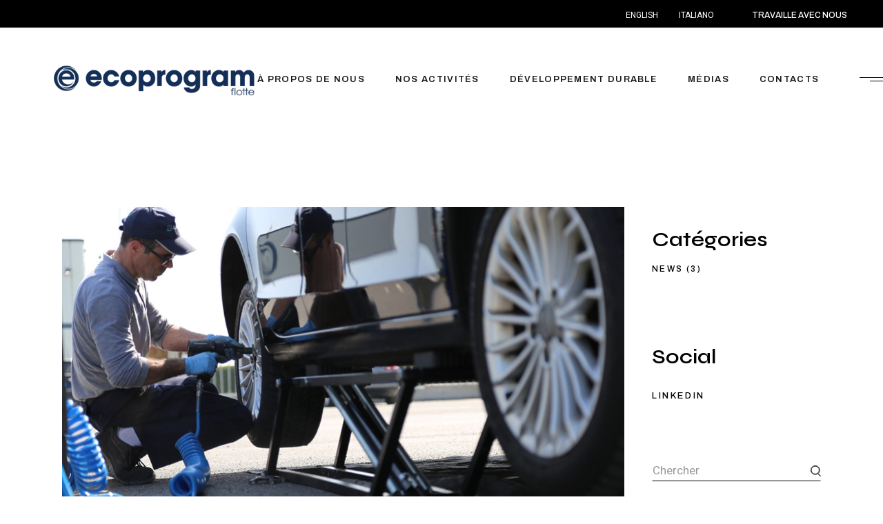

--- FILE ---
content_type: text/html; charset=UTF-8
request_url: https://ecoprogramflotte.com/fr/category/news-fr/
body_size: 16507
content:
<!DOCTYPE html>
<html lang="fr-FR">
<head>
	<meta charset="UTF-8">
	<meta name="viewport" content="width=device-width, initial-scale=1, user-scalable=yes">

	<meta name='robots' content='index, follow, max-image-preview:large, max-snippet:-1, max-video-preview:-1' />

	<!-- This site is optimized with the Yoast SEO plugin v26.6 - https://yoast.com/wordpress/plugins/seo/ -->
	<title>News Archives - Eco Program Flotte S.p.A.</title>
<link data-rocket-prefetch href="https://fonts.googleapis.com" rel="dns-prefetch">
<link data-rocket-preload as="style" href="https://fonts.googleapis.com/css?family=Syne%3A300%2C400%2C500%2C600%2C700%7CHeebo%3A300%2C400%2C500%2C600%2C700%7CArchivo%3A300%2C400%2C500%2C600%2C700%7CYantramanav%3A300%2C400%2C500%2C600%2C700&#038;subset=latin-ext&#038;display=swap" rel="preload">
<link href="https://fonts.googleapis.com/css?family=Syne%3A300%2C400%2C500%2C600%2C700%7CHeebo%3A300%2C400%2C500%2C600%2C700%7CArchivo%3A300%2C400%2C500%2C600%2C700%7CYantramanav%3A300%2C400%2C500%2C600%2C700&#038;subset=latin-ext&#038;display=swap" media="print" onload="this.media=&#039;all&#039;" rel="stylesheet">
<noscript data-wpr-hosted-gf-parameters=""><link rel="stylesheet" href="https://fonts.googleapis.com/css?family=Syne%3A300%2C400%2C500%2C600%2C700%7CHeebo%3A300%2C400%2C500%2C600%2C700%7CArchivo%3A300%2C400%2C500%2C600%2C700%7CYantramanav%3A300%2C400%2C500%2C600%2C700&#038;subset=latin-ext&#038;display=swap"></noscript><link rel="preload" data-rocket-preload as="image" href="https://ecoprogramflotte.com/wp-content/uploads/2022/04/Officlick-blog-changemobility.jpg" imagesrcset="https://ecoprogramflotte.com/wp-content/uploads/2022/04/Officlick-blog-changemobility.jpg 1300w, https://ecoprogramflotte.com/wp-content/uploads/2022/04/Officlick-blog-changemobility-300x171.jpg 300w, https://ecoprogramflotte.com/wp-content/uploads/2022/04/Officlick-blog-changemobility-1024x583.jpg 1024w, https://ecoprogramflotte.com/wp-content/uploads/2022/04/Officlick-blog-changemobility-768x437.jpg 768w" imagesizes="(max-width: 1300px) 100vw, 1300px" fetchpriority="high">
	<link rel="canonical" href="https://ecoprogramflotte.com/fr/category/news-fr/" />
	<meta property="og:locale" content="fr_FR" />
	<meta property="og:type" content="article" />
	<meta property="og:title" content="News Archives - Eco Program Flotte S.p.A." />
	<meta property="og:url" content="https://ecoprogramflotte.com/fr/category/news-fr/" />
	<meta property="og:site_name" content="Eco Program Flotte S.p.A." />
	<meta name="twitter:card" content="summary_large_image" />
	<script type="application/ld+json" class="yoast-schema-graph">{"@context":"https://schema.org","@graph":[{"@type":"CollectionPage","@id":"https://ecoprogramflotte.com/fr/category/news-fr/","url":"https://ecoprogramflotte.com/fr/category/news-fr/","name":"News Archives - Eco Program Flotte S.p.A.","isPartOf":{"@id":"https://ecoprogramflotte.com/fr/#website"},"primaryImageOfPage":{"@id":"https://ecoprogramflotte.com/fr/category/news-fr/#primaryimage"},"image":{"@id":"https://ecoprogramflotte.com/fr/category/news-fr/#primaryimage"},"thumbnailUrl":"https://ecoprogramflotte.com/wp-content/uploads/2022/04/Officlick-blog-changemobility.jpg","breadcrumb":{"@id":"https://ecoprogramflotte.com/fr/category/news-fr/#breadcrumb"},"inLanguage":"fr-FR"},{"@type":"ImageObject","inLanguage":"fr-FR","@id":"https://ecoprogramflotte.com/fr/category/news-fr/#primaryimage","url":"https://ecoprogramflotte.com/wp-content/uploads/2022/04/Officlick-blog-changemobility.jpg","contentUrl":"https://ecoprogramflotte.com/wp-content/uploads/2022/04/Officlick-blog-changemobility.jpg","width":1300,"height":740},{"@type":"BreadcrumbList","@id":"https://ecoprogramflotte.com/fr/category/news-fr/#breadcrumb","itemListElement":[{"@type":"ListItem","position":1,"name":"Home","item":"https://ecoprogramflotte.com/fr/"},{"@type":"ListItem","position":2,"name":"News"}]},{"@type":"WebSite","@id":"https://ecoprogramflotte.com/fr/#website","url":"https://ecoprogramflotte.com/fr/","name":"Eco Program Flotte S.p.A.","description":"Think beyond","potentialAction":[{"@type":"SearchAction","target":{"@type":"EntryPoint","urlTemplate":"https://ecoprogramflotte.com/fr/?s={search_term_string}"},"query-input":{"@type":"PropertyValueSpecification","valueRequired":true,"valueName":"search_term_string"}}],"inLanguage":"fr-FR"}]}</script>
	<!-- / Yoast SEO plugin. -->


<link rel='dns-prefetch' href='//fonts.googleapis.com' />
<link href='https://fonts.gstatic.com' crossorigin rel='preconnect' />
<link rel="alternate" type="application/rss+xml" title="Eco Program Flotte S.p.A. &raquo; Flux" href="https://ecoprogramflotte.com/fr/feed/" />
<link rel="alternate" type="application/rss+xml" title="Eco Program Flotte S.p.A. &raquo; Flux des commentaires" href="https://ecoprogramflotte.com/fr/comments/feed/" />
<style id='wp-img-auto-sizes-contain-inline-css' type='text/css'>
img:is([sizes=auto i],[sizes^="auto," i]){contain-intrinsic-size:3000px 1500px}
/*# sourceURL=wp-img-auto-sizes-contain-inline-css */
</style>
<link rel='stylesheet' id='dripicons-css' href='https://ecoprogramflotte.com/wp-content/plugins/deon-core/inc/icons/dripicons/assets/css/dripicons.min.css?ver=7fd4b1' type='text/css' media='all' />
<link rel='stylesheet' id='elegant-icons-css' href='https://ecoprogramflotte.com/wp-content/plugins/deon-core/inc/icons/elegant-icons/assets/css/elegant-icons.min.css?ver=7fd4b1' type='text/css' media='all' />
<link rel='stylesheet' id='font-awesome-css' href='https://ecoprogramflotte.com/wp-content/plugins/deon-core/inc/icons/font-awesome/assets/css/all.min.css?ver=7fd4b1' type='text/css' media='all' />
<link rel='stylesheet' id='fontkiko-css' href='https://ecoprogramflotte.com/wp-content/plugins/deon-core/inc/icons/fontkiko/assets/css/kiko-all.min.css?ver=7fd4b1' type='text/css' media='all' />
<link rel='stylesheet' id='ionicons-css' href='https://ecoprogramflotte.com/wp-content/plugins/deon-core/inc/icons/ionicons/assets/css/ionicons.min.css?ver=7fd4b1' type='text/css' media='all' />
<link rel='stylesheet' id='linea-icons-css' href='https://ecoprogramflotte.com/wp-content/plugins/deon-core/inc/icons/linea-icons/assets/css/linea-icons.min.css?ver=7fd4b1' type='text/css' media='all' />
<link rel='stylesheet' id='linear-icons-css' href='https://ecoprogramflotte.com/wp-content/plugins/deon-core/inc/icons/linear-icons/assets/css/linear-icons.min.css?ver=7fd4b1' type='text/css' media='all' />
<link rel='stylesheet' id='material-icons-css' href='https://fonts.googleapis.com/icon?family=Material+Icons&#038;ver=7fd4b1' type='text/css' media='all' />
<link rel='stylesheet' id='simple-line-icons-css' href='https://ecoprogramflotte.com/wp-content/plugins/deon-core/inc/icons/simple-line-icons/assets/css/simple-line-icons.min.css?ver=7fd4b1' type='text/css' media='all' />
<style id='wp-emoji-styles-inline-css' type='text/css'>

	img.wp-smiley, img.emoji {
		display: inline !important;
		border: none !important;
		box-shadow: none !important;
		height: 1em !important;
		width: 1em !important;
		margin: 0 0.07em !important;
		vertical-align: -0.1em !important;
		background: none !important;
		padding: 0 !important;
	}
/*# sourceURL=wp-emoji-styles-inline-css */
</style>
<style id='classic-theme-styles-inline-css' type='text/css'>
/*! This file is auto-generated */
.wp-block-button__link{color:#fff;background-color:#32373c;border-radius:9999px;box-shadow:none;text-decoration:none;padding:calc(.667em + 2px) calc(1.333em + 2px);font-size:1.125em}.wp-block-file__button{background:#32373c;color:#fff;text-decoration:none}
/*# sourceURL=/wp-includes/css/classic-themes.min.css */
</style>
<style id='global-styles-inline-css' type='text/css'>
:root{--wp--preset--aspect-ratio--square: 1;--wp--preset--aspect-ratio--4-3: 4/3;--wp--preset--aspect-ratio--3-4: 3/4;--wp--preset--aspect-ratio--3-2: 3/2;--wp--preset--aspect-ratio--2-3: 2/3;--wp--preset--aspect-ratio--16-9: 16/9;--wp--preset--aspect-ratio--9-16: 9/16;--wp--preset--color--black: #000000;--wp--preset--color--cyan-bluish-gray: #abb8c3;--wp--preset--color--white: #ffffff;--wp--preset--color--pale-pink: #f78da7;--wp--preset--color--vivid-red: #cf2e2e;--wp--preset--color--luminous-vivid-orange: #ff6900;--wp--preset--color--luminous-vivid-amber: #fcb900;--wp--preset--color--light-green-cyan: #7bdcb5;--wp--preset--color--vivid-green-cyan: #00d084;--wp--preset--color--pale-cyan-blue: #8ed1fc;--wp--preset--color--vivid-cyan-blue: #0693e3;--wp--preset--color--vivid-purple: #9b51e0;--wp--preset--gradient--vivid-cyan-blue-to-vivid-purple: linear-gradient(135deg,rgb(6,147,227) 0%,rgb(155,81,224) 100%);--wp--preset--gradient--light-green-cyan-to-vivid-green-cyan: linear-gradient(135deg,rgb(122,220,180) 0%,rgb(0,208,130) 100%);--wp--preset--gradient--luminous-vivid-amber-to-luminous-vivid-orange: linear-gradient(135deg,rgb(252,185,0) 0%,rgb(255,105,0) 100%);--wp--preset--gradient--luminous-vivid-orange-to-vivid-red: linear-gradient(135deg,rgb(255,105,0) 0%,rgb(207,46,46) 100%);--wp--preset--gradient--very-light-gray-to-cyan-bluish-gray: linear-gradient(135deg,rgb(238,238,238) 0%,rgb(169,184,195) 100%);--wp--preset--gradient--cool-to-warm-spectrum: linear-gradient(135deg,rgb(74,234,220) 0%,rgb(151,120,209) 20%,rgb(207,42,186) 40%,rgb(238,44,130) 60%,rgb(251,105,98) 80%,rgb(254,248,76) 100%);--wp--preset--gradient--blush-light-purple: linear-gradient(135deg,rgb(255,206,236) 0%,rgb(152,150,240) 100%);--wp--preset--gradient--blush-bordeaux: linear-gradient(135deg,rgb(254,205,165) 0%,rgb(254,45,45) 50%,rgb(107,0,62) 100%);--wp--preset--gradient--luminous-dusk: linear-gradient(135deg,rgb(255,203,112) 0%,rgb(199,81,192) 50%,rgb(65,88,208) 100%);--wp--preset--gradient--pale-ocean: linear-gradient(135deg,rgb(255,245,203) 0%,rgb(182,227,212) 50%,rgb(51,167,181) 100%);--wp--preset--gradient--electric-grass: linear-gradient(135deg,rgb(202,248,128) 0%,rgb(113,206,126) 100%);--wp--preset--gradient--midnight: linear-gradient(135deg,rgb(2,3,129) 0%,rgb(40,116,252) 100%);--wp--preset--font-size--small: 13px;--wp--preset--font-size--medium: 20px;--wp--preset--font-size--large: 36px;--wp--preset--font-size--x-large: 42px;--wp--preset--spacing--20: 0.44rem;--wp--preset--spacing--30: 0.67rem;--wp--preset--spacing--40: 1rem;--wp--preset--spacing--50: 1.5rem;--wp--preset--spacing--60: 2.25rem;--wp--preset--spacing--70: 3.38rem;--wp--preset--spacing--80: 5.06rem;--wp--preset--shadow--natural: 6px 6px 9px rgba(0, 0, 0, 0.2);--wp--preset--shadow--deep: 12px 12px 50px rgba(0, 0, 0, 0.4);--wp--preset--shadow--sharp: 6px 6px 0px rgba(0, 0, 0, 0.2);--wp--preset--shadow--outlined: 6px 6px 0px -3px rgb(255, 255, 255), 6px 6px rgb(0, 0, 0);--wp--preset--shadow--crisp: 6px 6px 0px rgb(0, 0, 0);}:where(.is-layout-flex){gap: 0.5em;}:where(.is-layout-grid){gap: 0.5em;}body .is-layout-flex{display: flex;}.is-layout-flex{flex-wrap: wrap;align-items: center;}.is-layout-flex > :is(*, div){margin: 0;}body .is-layout-grid{display: grid;}.is-layout-grid > :is(*, div){margin: 0;}:where(.wp-block-columns.is-layout-flex){gap: 2em;}:where(.wp-block-columns.is-layout-grid){gap: 2em;}:where(.wp-block-post-template.is-layout-flex){gap: 1.25em;}:where(.wp-block-post-template.is-layout-grid){gap: 1.25em;}.has-black-color{color: var(--wp--preset--color--black) !important;}.has-cyan-bluish-gray-color{color: var(--wp--preset--color--cyan-bluish-gray) !important;}.has-white-color{color: var(--wp--preset--color--white) !important;}.has-pale-pink-color{color: var(--wp--preset--color--pale-pink) !important;}.has-vivid-red-color{color: var(--wp--preset--color--vivid-red) !important;}.has-luminous-vivid-orange-color{color: var(--wp--preset--color--luminous-vivid-orange) !important;}.has-luminous-vivid-amber-color{color: var(--wp--preset--color--luminous-vivid-amber) !important;}.has-light-green-cyan-color{color: var(--wp--preset--color--light-green-cyan) !important;}.has-vivid-green-cyan-color{color: var(--wp--preset--color--vivid-green-cyan) !important;}.has-pale-cyan-blue-color{color: var(--wp--preset--color--pale-cyan-blue) !important;}.has-vivid-cyan-blue-color{color: var(--wp--preset--color--vivid-cyan-blue) !important;}.has-vivid-purple-color{color: var(--wp--preset--color--vivid-purple) !important;}.has-black-background-color{background-color: var(--wp--preset--color--black) !important;}.has-cyan-bluish-gray-background-color{background-color: var(--wp--preset--color--cyan-bluish-gray) !important;}.has-white-background-color{background-color: var(--wp--preset--color--white) !important;}.has-pale-pink-background-color{background-color: var(--wp--preset--color--pale-pink) !important;}.has-vivid-red-background-color{background-color: var(--wp--preset--color--vivid-red) !important;}.has-luminous-vivid-orange-background-color{background-color: var(--wp--preset--color--luminous-vivid-orange) !important;}.has-luminous-vivid-amber-background-color{background-color: var(--wp--preset--color--luminous-vivid-amber) !important;}.has-light-green-cyan-background-color{background-color: var(--wp--preset--color--light-green-cyan) !important;}.has-vivid-green-cyan-background-color{background-color: var(--wp--preset--color--vivid-green-cyan) !important;}.has-pale-cyan-blue-background-color{background-color: var(--wp--preset--color--pale-cyan-blue) !important;}.has-vivid-cyan-blue-background-color{background-color: var(--wp--preset--color--vivid-cyan-blue) !important;}.has-vivid-purple-background-color{background-color: var(--wp--preset--color--vivid-purple) !important;}.has-black-border-color{border-color: var(--wp--preset--color--black) !important;}.has-cyan-bluish-gray-border-color{border-color: var(--wp--preset--color--cyan-bluish-gray) !important;}.has-white-border-color{border-color: var(--wp--preset--color--white) !important;}.has-pale-pink-border-color{border-color: var(--wp--preset--color--pale-pink) !important;}.has-vivid-red-border-color{border-color: var(--wp--preset--color--vivid-red) !important;}.has-luminous-vivid-orange-border-color{border-color: var(--wp--preset--color--luminous-vivid-orange) !important;}.has-luminous-vivid-amber-border-color{border-color: var(--wp--preset--color--luminous-vivid-amber) !important;}.has-light-green-cyan-border-color{border-color: var(--wp--preset--color--light-green-cyan) !important;}.has-vivid-green-cyan-border-color{border-color: var(--wp--preset--color--vivid-green-cyan) !important;}.has-pale-cyan-blue-border-color{border-color: var(--wp--preset--color--pale-cyan-blue) !important;}.has-vivid-cyan-blue-border-color{border-color: var(--wp--preset--color--vivid-cyan-blue) !important;}.has-vivid-purple-border-color{border-color: var(--wp--preset--color--vivid-purple) !important;}.has-vivid-cyan-blue-to-vivid-purple-gradient-background{background: var(--wp--preset--gradient--vivid-cyan-blue-to-vivid-purple) !important;}.has-light-green-cyan-to-vivid-green-cyan-gradient-background{background: var(--wp--preset--gradient--light-green-cyan-to-vivid-green-cyan) !important;}.has-luminous-vivid-amber-to-luminous-vivid-orange-gradient-background{background: var(--wp--preset--gradient--luminous-vivid-amber-to-luminous-vivid-orange) !important;}.has-luminous-vivid-orange-to-vivid-red-gradient-background{background: var(--wp--preset--gradient--luminous-vivid-orange-to-vivid-red) !important;}.has-very-light-gray-to-cyan-bluish-gray-gradient-background{background: var(--wp--preset--gradient--very-light-gray-to-cyan-bluish-gray) !important;}.has-cool-to-warm-spectrum-gradient-background{background: var(--wp--preset--gradient--cool-to-warm-spectrum) !important;}.has-blush-light-purple-gradient-background{background: var(--wp--preset--gradient--blush-light-purple) !important;}.has-blush-bordeaux-gradient-background{background: var(--wp--preset--gradient--blush-bordeaux) !important;}.has-luminous-dusk-gradient-background{background: var(--wp--preset--gradient--luminous-dusk) !important;}.has-pale-ocean-gradient-background{background: var(--wp--preset--gradient--pale-ocean) !important;}.has-electric-grass-gradient-background{background: var(--wp--preset--gradient--electric-grass) !important;}.has-midnight-gradient-background{background: var(--wp--preset--gradient--midnight) !important;}.has-small-font-size{font-size: var(--wp--preset--font-size--small) !important;}.has-medium-font-size{font-size: var(--wp--preset--font-size--medium) !important;}.has-large-font-size{font-size: var(--wp--preset--font-size--large) !important;}.has-x-large-font-size{font-size: var(--wp--preset--font-size--x-large) !important;}
:where(.wp-block-post-template.is-layout-flex){gap: 1.25em;}:where(.wp-block-post-template.is-layout-grid){gap: 1.25em;}
:where(.wp-block-term-template.is-layout-flex){gap: 1.25em;}:where(.wp-block-term-template.is-layout-grid){gap: 1.25em;}
:where(.wp-block-columns.is-layout-flex){gap: 2em;}:where(.wp-block-columns.is-layout-grid){gap: 2em;}
:root :where(.wp-block-pullquote){font-size: 1.5em;line-height: 1.6;}
/*# sourceURL=global-styles-inline-css */
</style>
<link rel='stylesheet' id='wpml-legacy-horizontal-list-0-css' href='https://ecoprogramflotte.com/wp-content/plugins/sitepress-multilingual-cms/templates/language-switchers/legacy-list-horizontal/style.min.css?ver=1' type='text/css' media='all' />
<link rel='stylesheet' id='wpml-menu-item-0-css' href='https://ecoprogramflotte.com/wp-content/plugins/sitepress-multilingual-cms/templates/language-switchers/menu-item/style.min.css?ver=1' type='text/css' media='all' />
<link rel='stylesheet' id='qi-addons-for-elementor-grid-style-css' href='https://ecoprogramflotte.com/wp-content/plugins/qi-addons-for-elementor/assets/css/grid.min.css?ver=1.9.5' type='text/css' media='all' />
<link rel='stylesheet' id='qi-addons-for-elementor-helper-parts-style-css' href='https://ecoprogramflotte.com/wp-content/plugins/qi-addons-for-elementor/assets/css/helper-parts.min.css?ver=1.9.5' type='text/css' media='all' />
<link rel='stylesheet' id='qi-addons-for-elementor-style-css' href='https://ecoprogramflotte.com/wp-content/plugins/qi-addons-for-elementor/assets/css/main.min.css?ver=1.9.5' type='text/css' media='all' />
<link rel='stylesheet' id='perfect-scrollbar-css' href='https://ecoprogramflotte.com/wp-content/plugins/deon-core/assets/plugins/perfect-scrollbar/perfect-scrollbar.css?ver=7fd4b1' type='text/css' media='all' />
<link rel='stylesheet' id='swiper-css' href='https://ecoprogramflotte.com/wp-content/plugins/qi-addons-for-elementor/assets/plugins/swiper/8.4.5/swiper.min.css?ver=8.4.5' type='text/css' media='all' />
<link rel='stylesheet' id='deon-main-css' href='https://ecoprogramflotte.com/wp-content/themes/dps-eco/assets/css/main.min.css?ver=7fd4b1' type='text/css' media='all' />
<link rel='stylesheet' id='deon-core-style-css' href='https://ecoprogramflotte.com/wp-content/plugins/deon-core/assets/css/deon-core.min.css?ver=7fd4b1' type='text/css' media='all' />
<link rel='stylesheet' id='deon-child-style-css' href='https://ecoprogramflotte.com/wp-content/themes/dps-eco-child/style.css?7&#038;ver=7fd4b1' type='text/css' media='all' />

<link rel='stylesheet' id='deon-grid-css' href='https://ecoprogramflotte.com/wp-content/themes/dps-eco/assets/css/grid.min.css?ver=7fd4b1' type='text/css' media='all' />
<link rel='stylesheet' id='deon-style-css' href='https://ecoprogramflotte.com/wp-content/themes/dps-eco/style.css?ver=7fd4b1' type='text/css' media='all' />
<style id='deon-style-inline-css' type='text/css'>
#qodef-page-footer-top-area { background-color: #1a2947;}#qodef-page-footer-bottom-area { background-color: #1a2947;}.qodef-fullscreen-menu > ul > li > a { font-size: 26px;}#qodef-page-inner { padding: 75px 0px 170px 0px;}.qodef-header-sticky .qodef-header-sticky-inner { padding-left: 73px;padding-right: 73px;}#qodef-page-header .qodef-header-logo-link { height: 60px;}#qodef-page-mobile-header .qodef-mobile-header-logo-link { height: 60px;}.qodef-header-navigation> ul > li > a { letter-spacing: .1em;}#qodef-side-area { width: 557px;right: -557px;}.qodef-page-title { height: 110px;}.qodef-page-title .qodef-m-title { color: #9e9e9e;-webkit-text-fill-color: #9e9e9e;}.qodef-header--standard #qodef-page-header { height: 150px;}@media only screen and (max-width: 680px){h1, .qodef-h1 { font-size: 41px;line-height: 41px;}h2, .qodef-h2 { font-size: 40px;line-height: 45px;}h3, .qodef-h3 { font-size: 35px;line-height: 37px;}h4, .qodef-h4 { font-size: 30px;line-height: 35px;}h5, .qodef-h5 { font-size: 25px;line-height: 30px;}h6, .qodef-h6 { font-size: 21px;line-height: 27px;}}
/*# sourceURL=deon-style-inline-css */
</style>
<script type="text/javascript" id="wpml-cookie-js-extra">
/* <![CDATA[ */
var wpml_cookies = {"wp-wpml_current_language":{"value":"fr","expires":1,"path":"/"}};
var wpml_cookies = {"wp-wpml_current_language":{"value":"fr","expires":1,"path":"/"}};
//# sourceURL=wpml-cookie-js-extra
/* ]]> */
</script>
<script type="text/javascript" src="https://ecoprogramflotte.com/wp-content/plugins/sitepress-multilingual-cms/res/js/cookies/language-cookie.js?ver=486900" id="wpml-cookie-js" defer="defer" data-wp-strategy="defer"></script>
<script type="text/javascript" src="https://ecoprogramflotte.com/wp-includes/js/jquery/jquery.min.js?ver=3.7.1" id="jquery-core-js"></script>
<script type="text/javascript" src="https://ecoprogramflotte.com/wp-includes/js/jquery/jquery-migrate.min.js?ver=3.4.1" id="jquery-migrate-js"></script>
<script type="text/javascript" src="https://ecoprogramflotte.com/wp-content/themes/dps-eco-child/DPS-script.js?ver=7fd4b1" id="DPS-script-js"></script>
<link rel="https://api.w.org/" href="https://ecoprogramflotte.com/fr/wp-json/" /><link rel="alternate" title="JSON" type="application/json" href="https://ecoprogramflotte.com/fr/wp-json/wp/v2/categories/58" />
<link rel="apple-touch-icon" sizes="180x180" href="/wp-content/uploads/fbrfg/apple-touch-icon.png?v=gd83bd720">
<link rel="icon" type="image/png" sizes="32x32" href="/wp-content/uploads/fbrfg/favicon-32x32.png?v=gd83bd720">
<link rel="icon" type="image/png" sizes="192x192" href="/wp-content/uploads/fbrfg/android-chrome-192x192.png?v=gd83bd720">
<link rel="icon" type="image/png" sizes="16x16" href="/wp-content/uploads/fbrfg/favicon-16x16.png?v=gd83bd720">
<link rel="manifest" href="/wp-content/uploads/fbrfg/site.webmanifest?v=gd83bd720">
<link rel="mask-icon" href="/wp-content/uploads/fbrfg/safari-pinned-tab.svg?v=gd83bd720" color="#5bbad5">
<link rel="shortcut icon" href="/wp-content/uploads/fbrfg/favicon.ico?v=gd83bd720">
<meta name="msapplication-TileColor" content="#ffffff">
<meta name="msapplication-TileImage" content="/wp-content/uploads/fbrfg/mstile-144x144.png?v=gd83bd720">
<meta name="msapplication-config" content="/wp-content/uploads/fbrfg/browserconfig.xml?v=gd83bd720">
<meta name="theme-color" content="#ffffff"><meta name="generator" content="Elementor 3.34.0; features: additional_custom_breakpoints; settings: css_print_method-external, google_font-enabled, font_display-auto">
			<style>
				.e-con.e-parent:nth-of-type(n+4):not(.e-lazyloaded):not(.e-no-lazyload),
				.e-con.e-parent:nth-of-type(n+4):not(.e-lazyloaded):not(.e-no-lazyload) * {
					background-image: none !important;
				}
				@media screen and (max-height: 1024px) {
					.e-con.e-parent:nth-of-type(n+3):not(.e-lazyloaded):not(.e-no-lazyload),
					.e-con.e-parent:nth-of-type(n+3):not(.e-lazyloaded):not(.e-no-lazyload) * {
						background-image: none !important;
					}
				}
				@media screen and (max-height: 640px) {
					.e-con.e-parent:nth-of-type(n+2):not(.e-lazyloaded):not(.e-no-lazyload),
					.e-con.e-parent:nth-of-type(n+2):not(.e-lazyloaded):not(.e-no-lazyload) * {
						background-image: none !important;
					}
				}
			</style>
			<meta name="generator" content="Powered by Slider Revolution 6.7.20 - responsive, Mobile-Friendly Slider Plugin for WordPress with comfortable drag and drop interface." />
<script>function setREVStartSize(e){
			//window.requestAnimationFrame(function() {
				window.RSIW = window.RSIW===undefined ? window.innerWidth : window.RSIW;
				window.RSIH = window.RSIH===undefined ? window.innerHeight : window.RSIH;
				try {
					var pw = document.getElementById(e.c).parentNode.offsetWidth,
						newh;
					pw = pw===0 || isNaN(pw) || (e.l=="fullwidth" || e.layout=="fullwidth") ? window.RSIW : pw;
					e.tabw = e.tabw===undefined ? 0 : parseInt(e.tabw);
					e.thumbw = e.thumbw===undefined ? 0 : parseInt(e.thumbw);
					e.tabh = e.tabh===undefined ? 0 : parseInt(e.tabh);
					e.thumbh = e.thumbh===undefined ? 0 : parseInt(e.thumbh);
					e.tabhide = e.tabhide===undefined ? 0 : parseInt(e.tabhide);
					e.thumbhide = e.thumbhide===undefined ? 0 : parseInt(e.thumbhide);
					e.mh = e.mh===undefined || e.mh=="" || e.mh==="auto" ? 0 : parseInt(e.mh,0);
					if(e.layout==="fullscreen" || e.l==="fullscreen")
						newh = Math.max(e.mh,window.RSIH);
					else{
						e.gw = Array.isArray(e.gw) ? e.gw : [e.gw];
						for (var i in e.rl) if (e.gw[i]===undefined || e.gw[i]===0) e.gw[i] = e.gw[i-1];
						e.gh = e.el===undefined || e.el==="" || (Array.isArray(e.el) && e.el.length==0)? e.gh : e.el;
						e.gh = Array.isArray(e.gh) ? e.gh : [e.gh];
						for (var i in e.rl) if (e.gh[i]===undefined || e.gh[i]===0) e.gh[i] = e.gh[i-1];
											
						var nl = new Array(e.rl.length),
							ix = 0,
							sl;
						e.tabw = e.tabhide>=pw ? 0 : e.tabw;
						e.thumbw = e.thumbhide>=pw ? 0 : e.thumbw;
						e.tabh = e.tabhide>=pw ? 0 : e.tabh;
						e.thumbh = e.thumbhide>=pw ? 0 : e.thumbh;
						for (var i in e.rl) nl[i] = e.rl[i]<window.RSIW ? 0 : e.rl[i];
						sl = nl[0];
						for (var i in nl) if (sl>nl[i] && nl[i]>0) { sl = nl[i]; ix=i;}
						var m = pw>(e.gw[ix]+e.tabw+e.thumbw) ? 1 : (pw-(e.tabw+e.thumbw)) / (e.gw[ix]);
						newh =  (e.gh[ix] * m) + (e.tabh + e.thumbh);
					}
					var el = document.getElementById(e.c);
					if (el!==null && el) el.style.height = newh+"px";
					el = document.getElementById(e.c+"_wrapper");
					if (el!==null && el) {
						el.style.height = newh+"px";
						el.style.display = "block";
					}
				} catch(e){
					console.log("Failure at Presize of Slider:" + e)
				}
			//});
		  };</script>
		<style type="text/css" id="wp-custom-css">
			.single-post .qodef-page-title .qodef-breadcrumbs a, .qodef-page-title .qodef-breadcrumbs span {
    display: none;
}		</style>
		<meta name="generator" content="WP Rocket 3.20.2" data-wpr-features="wpr_preconnect_external_domains wpr_oci wpr_preload_links wpr_desktop" /></head>
<body data-rsssl=1 class="archive category category-news-fr category-58 wp-theme-dps-eco wp-child-theme-dps-eco-child qode-framework-1.2.1 qodef-qi--no-touch qi-addons-for-elementor-1.9.5 qodef-age-verification--opened qodef-back-to-top--enabled  qodef-header--standard qodef-header-appearance--sticky qodef-mobile-header--standard qodef-drop-down-second--full-width qodef-drop-down-second--default deon-core-1.0.1 dps-eco-child-1.0.0 dps-eco-1.1 qodef-content-grid-1300 qodef-header-standard--right qodef-search--covers-header elementor-default elementor-kit-6" itemscope itemtype="https://schema.org/WebPage">
	<a class="skip-link screen-reader-text" href="#qodef-page-content">Skip to the content</a>	<div  id="qodef-page-wrapper" class="">
			<div  id="qodef-top-area">
		<div id="qodef-top-area-inner" >
				<div class="qodef-widget-holder qodef--right">
		<div id="icl_lang_sel_widget-2" class="widget widget_icl_lang_sel_widget qodef-top-bar-widget">
<div class="wpml-ls-sidebars-qodef-top-area-right wpml-ls wpml-ls-legacy-list-horizontal">
	<ul role="menu"><li class="wpml-ls-slot-qodef-top-area-right wpml-ls-item wpml-ls-item-en wpml-ls-first-item wpml-ls-item-legacy-list-horizontal" role="none">
				<a href="https://ecoprogramflotte.com/en/category/news-en/" class="wpml-ls-link" role="menuitem"  aria-label="Passer à English" title="Passer à English" >
                    <span class="wpml-ls-native" lang="en">English</span></a>
			</li><li class="wpml-ls-slot-qodef-top-area-right wpml-ls-item wpml-ls-item-it wpml-ls-last-item wpml-ls-item-legacy-list-horizontal" role="none">
				<a href="https://ecoprogramflotte.com/category/news/" class="wpml-ls-link" role="menuitem"  aria-label="Passer à Italiano" title="Passer à Italiano" >
                    <span class="wpml-ls-native" lang="it">Italiano</span></a>
			</li></ul>
</div>
</div><div id="custom_html-4" class="widget_text widget widget_custom_html qodef-top-bar-widget"><div class="textwidget custom-html-widget"><div style="width: 150px; display: block;"><a href="https://careers.ecoprogramflotte.com"><span style="font-family: Archivo,sans-serif; font-size: 12px; text-transform: uppercase;  color: #fff; font-weight: 500;">Travaille avec nous</span></a></div></div></div>	</div>
		</div>
	</div>
<header id="qodef-page-header"  role="banner">
		<div  id="qodef-page-header-inner" class="">
		<a itemprop="url" class="qodef-header-logo-link qodef-height--set qodef-source--image" href="https://ecoprogramflotte.com/fr/" rel="home">
	<img width="400" height="80" src="https://ecoprogramflotte.com/wp-content/uploads/2022/05/ecoprogram-flotte-logo-blu.png" class="qodef-header-logo-image qodef--main" alt="logo main" itemprop="image" srcset="https://ecoprogramflotte.com/wp-content/uploads/2022/05/ecoprogram-flotte-logo-blu.png 400w, https://ecoprogramflotte.com/wp-content/uploads/2022/05/ecoprogram-flotte-logo-blu-300x60.png 300w" sizes="(max-width: 400px) 100vw, 400px" /><img width="400" height="80" src="https://ecoprogramflotte.com/wp-content/uploads/2022/05/ecoprogram-flotte-logo-blu.png" class="qodef-header-logo-image qodef--dark" alt="logo dark" itemprop="image" srcset="https://ecoprogramflotte.com/wp-content/uploads/2022/05/ecoprogram-flotte-logo-blu.png 400w, https://ecoprogramflotte.com/wp-content/uploads/2022/05/ecoprogram-flotte-logo-blu-300x60.png 300w" sizes="(max-width: 400px) 100vw, 400px" /><img width="400" height="80" src="https://ecoprogramflotte.com/wp-content/uploads/2022/05/ecoprogram-flotte-logo-white.png" class="qodef-header-logo-image qodef--light" alt="logo light" itemprop="image" srcset="https://ecoprogramflotte.com/wp-content/uploads/2022/05/ecoprogram-flotte-logo-white.png 400w, https://ecoprogramflotte.com/wp-content/uploads/2022/05/ecoprogram-flotte-logo-white-300x60.png 300w" sizes="(max-width: 400px) 100vw, 400px" /></a>
	<nav class="qodef-header-navigation" role="navigation" aria-label="Top Menu">
		<ul id="menu-main-menu-fr-1" class="menu"><li class="menu-item menu-item-type-custom menu-item-object-custom menu-item-has-children menu-item-15191 qodef-menu-item--narrow"><a href="#"><span class="qodef-menu-item-text">À propos de nous<svg class="qodef-svg--menu-arrow qodef-menu-item-arrow" xmlns="http://www.w3.org/2000/svg" xmlns:xlink="http://www.w3.org/1999/xlink" x="0px" y="0px" width="15px" height="26px" viewBox="0 0 15 26"><g><path d="M14.106,13.605L2.6,25.027L1.508,24.02L12.51,13.102L1.592,2.184L2.6,1.176l11.506,11.422V13.605z"/></g></svg></span></a>
<div class="qodef-drop-down-second"><div class="qodef-drop-down-second-inner"><ul class="sub-menu">
	<li class="menu-item menu-item-type-post_type menu-item-object-page menu-item-15192"><a href="https://ecoprogramflotte.com/fr/profil/"><span class="qodef-icon-linear-icons lnr lnr-arrow-right qodef-menu-item-icon" ></span><span class="qodef-menu-item-text">Profil</span></a></li>
	<li class="menu-item menu-item-type-post_type menu-item-object-page menu-item-15193"><a href="https://ecoprogramflotte.com/fr/raison-detre-et-valeurs/"><span class="qodef-icon-linear-icons lnr lnr-arrow-right qodef-menu-item-icon" ></span><span class="qodef-menu-item-text">Mission, vision et valeurs</span></a></li>
	<li class="menu-item menu-item-type-post_type menu-item-object-page menu-item-15194"><a href="https://ecoprogramflotte.com/fr/histoire-de-lentreprise/"><span class="qodef-icon-linear-icons lnr lnr-arrow-right qodef-menu-item-icon" ></span><span class="qodef-menu-item-text">Notre histoire</span></a></li>
</ul></div></div>
</li>
<li class="menu-item menu-item-type-custom menu-item-object-custom menu-item-has-children menu-item-15195 qodef-menu-item--narrow"><a href="#"><span class="qodef-menu-item-text">Nos activités<svg class="qodef-svg--menu-arrow qodef-menu-item-arrow" xmlns="http://www.w3.org/2000/svg" xmlns:xlink="http://www.w3.org/1999/xlink" x="0px" y="0px" width="15px" height="26px" viewBox="0 0 15 26"><g><path d="M14.106,13.605L2.6,25.027L1.508,24.02L12.51,13.102L1.592,2.184L2.6,1.176l11.506,11.422V13.605z"/></g></svg></span></a>
<div class="qodef-drop-down-second"><div class="qodef-drop-down-second-inner"><ul class="sub-menu">
	<li class="menu-item menu-item-type-post_type menu-item-object-page menu-item-15196"><a href="https://ecoprogramflotte.com/fr/ecoprogram-flotte/"><span class="qodef-icon-linear-icons lnr lnr-arrow-right qodef-menu-item-icon" ></span><span class="qodef-menu-item-text">Logistique et services</span></a></li>
	<li class="menu-item menu-item-type-post_type menu-item-object-page menu-item-15197"><a href="https://ecoprogramflotte.com/fr/arielcar/"><span class="qodef-icon-linear-icons lnr lnr-arrow-right qodef-menu-item-icon" ></span><span class="qodef-menu-item-text">Re-marketing</span></a></li>
	<li class="menu-item menu-item-type-post_type menu-item-object-page menu-item-15198"><a href="https://ecoprogramflotte.com/fr/freedom-mobility/"><span class="qodef-icon-linear-icons lnr lnr-arrow-right qodef-menu-item-icon" ></span><span class="qodef-menu-item-text">Location longue durée/Moyenne durée</span></a></li>
	<li class="menu-item menu-item-type-post_type menu-item-object-page menu-item-15199"><a href="https://ecoprogramflotte.com/fr/it-engineering/"><span class="qodef-icon-linear-icons lnr lnr-arrow-right qodef-menu-item-icon" ></span><span class="qodef-menu-item-text">IT Engineering</span></a></li>
	<li class="menu-item menu-item-type-post_type menu-item-object-page menu-item-15200"><a href="https://ecoprogramflotte.com/fr/officlick/"><span class="qodef-icon-linear-icons lnr lnr-arrow-right qodef-menu-item-icon" ></span><span class="qodef-menu-item-text">Atelier mobile</span></a></li>
</ul></div></div>
</li>
<li class="menu-item menu-item-type-custom menu-item-object-custom menu-item-has-children menu-item-15201 qodef-menu-item--wide"><a href="#"><span class="qodef-menu-item-text">Développement durable<svg class="qodef-svg--menu-arrow qodef-menu-item-arrow" xmlns="http://www.w3.org/2000/svg" xmlns:xlink="http://www.w3.org/1999/xlink" x="0px" y="0px" width="15px" height="26px" viewBox="0 0 15 26"><g><path d="M14.106,13.605L2.6,25.027L1.508,24.02L12.51,13.102L1.592,2.184L2.6,1.176l11.506,11.422V13.605z"/></g></svg></span></a>
<div class="qodef-drop-down-second"><div class="qodef-drop-down-second-inner qodef-content-grid"><ul class="sub-menu">
	<li class="menu-item menu-item-type-custom menu-item-object-custom menu-item-has-children menu-item-15202 qodef--hide-link"><a href="#" onclick="JavaScript: return false;"><span class="qodef-menu-item-text">Objectif et responsabilité<svg class="qodef-svg--menu-arrow qodef-menu-item-arrow" xmlns="http://www.w3.org/2000/svg" xmlns:xlink="http://www.w3.org/1999/xlink" x="0px" y="0px" width="15px" height="26px" viewBox="0 0 15 26"><g><path d="M14.106,13.605L2.6,25.027L1.508,24.02L12.51,13.102L1.592,2.184L2.6,1.176l11.506,11.422V13.605z"/></g></svg></span></a>
	<ul class="sub-menu">
		<li class="menu-item menu-item-type-post_type menu-item-object-page menu-item-15203"><a href="https://ecoprogramflotte.com/fr/engagement-et-strategie/"><span class="qodef-icon-linear-icons lnr lnr-arrow-right qodef-menu-item-icon" ></span><span class="qodef-menu-item-text">Engagement et stratégie</span></a></li>
		<li class="menu-item menu-item-type-post_type menu-item-object-page menu-item-15204"><a href="https://ecoprogramflotte.com/fr/qualite/"><span class="qodef-icon-linear-icons lnr lnr-arrow-right qodef-menu-item-icon" ></span><span class="qodef-menu-item-text">Politique de qualité</span></a></li>
		<li class="menu-item menu-item-type-post_type menu-item-object-page menu-item-15205"><a href="https://ecoprogramflotte.com/fr/esg/"><span class="qodef-icon-linear-icons lnr lnr-arrow-right qodef-menu-item-icon" ></span><span class="qodef-menu-item-text">Responsabilité sociale</span></a></li>
	</ul>
</li>
	<li class="menu-item menu-item-type-custom menu-item-object-custom menu-item-has-children menu-item-15206 qodef--hide-link"><a href="#" onclick="JavaScript: return false;"><span class="qodef-menu-item-text">Éthique professionnelle<svg class="qodef-svg--menu-arrow qodef-menu-item-arrow" xmlns="http://www.w3.org/2000/svg" xmlns:xlink="http://www.w3.org/1999/xlink" x="0px" y="0px" width="15px" height="26px" viewBox="0 0 15 26"><g><path d="M14.106,13.605L2.6,25.027L1.508,24.02L12.51,13.102L1.592,2.184L2.6,1.176l11.506,11.422V13.605z"/></g></svg></span></a>
	<ul class="sub-menu">
		<li class="menu-item menu-item-type-post_type menu-item-object-page menu-item-15207"><a href="https://ecoprogramflotte.com/fr/charte-ethique/"><span class="qodef-icon-linear-icons lnr lnr-arrow-right qodef-menu-item-icon" ></span><span class="qodef-menu-item-text">Charte éthique</span></a></li>
		<li class="menu-item menu-item-type-post_type menu-item-object-page menu-item-15208"><a href="https://ecoprogramflotte.com/fr/modele-231/"><span class="qodef-icon-linear-icons lnr lnr-arrow-right qodef-menu-item-icon" ></span><span class="qodef-menu-item-text">Modèle 231</span></a></li>
	</ul>
</li>
	<li class="menu-item menu-item-type-custom menu-item-object-custom menu-item-has-children menu-item-15209 qodef--hide-link"><a href="#" onclick="JavaScript: return false;"><span class="qodef-menu-item-text">Innovation<svg class="qodef-svg--menu-arrow qodef-menu-item-arrow" xmlns="http://www.w3.org/2000/svg" xmlns:xlink="http://www.w3.org/1999/xlink" x="0px" y="0px" width="15px" height="26px" viewBox="0 0 15 26"><g><path d="M14.106,13.605L2.6,25.027L1.508,24.02L12.51,13.102L1.592,2.184L2.6,1.176l11.506,11.422V13.605z"/></g></svg></span></a>
	<ul class="sub-menu">
		<li class="menu-item menu-item-type-post_type menu-item-object-page menu-item-15210"><a href="https://ecoprogramflotte.com/fr/anemotech/"><span class="qodef-menu-item-text">Anemotech</span></a></li>
		<li class="menu-item menu-item-type-post_type menu-item-object-page menu-item-15211"><a href="https://ecoprogramflotte.com/fr/willpower/"><span class="qodef-menu-item-text">Willpower</span></a></li>
	</ul>
</li>
</ul></div></div>
</li>
<li class="menu-item menu-item-type-custom menu-item-object-custom menu-item-has-children menu-item-15212 qodef-menu-item--narrow"><a href="#"><span class="qodef-menu-item-text">Médias<svg class="qodef-svg--menu-arrow qodef-menu-item-arrow" xmlns="http://www.w3.org/2000/svg" xmlns:xlink="http://www.w3.org/1999/xlink" x="0px" y="0px" width="15px" height="26px" viewBox="0 0 15 26"><g><path d="M14.106,13.605L2.6,25.027L1.508,24.02L12.51,13.102L1.592,2.184L2.6,1.176l11.506,11.422V13.605z"/></g></svg></span></a>
<div class="qodef-drop-down-second"><div class="qodef-drop-down-second-inner"><ul class="sub-menu">
	<li class="menu-item menu-item-type-post_type menu-item-object-page menu-item-15215"><a href="https://ecoprogramflotte.com/fr/media/news/"><span class="qodef-menu-item-text">Actualités</span></a></li>
</ul></div></div>
</li>
<li class="menu-item menu-item-type-post_type menu-item-object-page menu-item-15216"><a href="https://ecoprogramflotte.com/fr/contacts/"><span class="qodef-menu-item-text">Contacts</span></a></li>
</ul>	</nav>
	<div class="qodef-widget-holder qodef--one">
		<div id="deon_core_side_area_opener-2" class="widget widget_deon_core_side_area_opener qodef-header-widget-area-one" data-area="header-widget-one"><a href="javascript:void(0)"  class="qodef-opener-icon qodef-m qodef-source--svg-path qodef-side-area-opener" style="margin: 0 0px 0 34px" >
	<span class="qodef-m-icon qodef--open">
		<svg class="qodef-open-lines" xmlns="http://www.w3.org/2000/svg" xmlns:xlink="http://www.w3.org/1999/xlink" x="0px" y="0px" viewBox="0 0 41 11" style="enable-background:new 0 0 41 11;" xml:space="preserve">
<line x1="1" y1="1" x2="40" y2="1"/>
<line x1="16" y1="6" x2="40" y2="6"/>
</svg>	</span>
		</a>
</div>	</div>
	</div>
	<div  class="qodef-header-sticky qodef-custom-header-layout qodef-appearance--up">
	<div class="qodef-header-sticky-inner">
		<a itemprop="url" class="qodef-header-logo-link qodef-height--set qodef-source--image" href="https://ecoprogramflotte.com/fr/" rel="home">
	<img width="400" height="80" src="https://ecoprogramflotte.com/wp-content/uploads/2022/05/ecoprogram-flotte-logo-blu.png" class="qodef-header-logo-image qodef--main" alt="logo main" itemprop="image" srcset="https://ecoprogramflotte.com/wp-content/uploads/2022/05/ecoprogram-flotte-logo-blu.png 400w, https://ecoprogramflotte.com/wp-content/uploads/2022/05/ecoprogram-flotte-logo-blu-300x60.png 300w" sizes="(max-width: 400px) 100vw, 400px" /></a>
	<nav class="qodef-header-navigation" role="navigation" aria-label="Top Menu">
		<ul id="menu-main-menu-fr-2" class="menu"><li class="menu-item menu-item-type-custom menu-item-object-custom menu-item-has-children menu-item-15191 qodef-menu-item--narrow"><a href="#"><span class="qodef-menu-item-text">À propos de nous<svg class="qodef-svg--menu-arrow qodef-menu-item-arrow" xmlns="http://www.w3.org/2000/svg" xmlns:xlink="http://www.w3.org/1999/xlink" x="0px" y="0px" width="15px" height="26px" viewBox="0 0 15 26"><g><path d="M14.106,13.605L2.6,25.027L1.508,24.02L12.51,13.102L1.592,2.184L2.6,1.176l11.506,11.422V13.605z"/></g></svg></span></a>
<div class="qodef-drop-down-second"><div class="qodef-drop-down-second-inner"><ul class="sub-menu">
	<li class="menu-item menu-item-type-post_type menu-item-object-page menu-item-15192"><a href="https://ecoprogramflotte.com/fr/profil/"><span class="qodef-icon-linear-icons lnr lnr-arrow-right qodef-menu-item-icon" ></span><span class="qodef-menu-item-text">Profil</span></a></li>
	<li class="menu-item menu-item-type-post_type menu-item-object-page menu-item-15193"><a href="https://ecoprogramflotte.com/fr/raison-detre-et-valeurs/"><span class="qodef-icon-linear-icons lnr lnr-arrow-right qodef-menu-item-icon" ></span><span class="qodef-menu-item-text">Mission, vision et valeurs</span></a></li>
	<li class="menu-item menu-item-type-post_type menu-item-object-page menu-item-15194"><a href="https://ecoprogramflotte.com/fr/histoire-de-lentreprise/"><span class="qodef-icon-linear-icons lnr lnr-arrow-right qodef-menu-item-icon" ></span><span class="qodef-menu-item-text">Notre histoire</span></a></li>
</ul></div></div>
</li>
<li class="menu-item menu-item-type-custom menu-item-object-custom menu-item-has-children menu-item-15195 qodef-menu-item--narrow"><a href="#"><span class="qodef-menu-item-text">Nos activités<svg class="qodef-svg--menu-arrow qodef-menu-item-arrow" xmlns="http://www.w3.org/2000/svg" xmlns:xlink="http://www.w3.org/1999/xlink" x="0px" y="0px" width="15px" height="26px" viewBox="0 0 15 26"><g><path d="M14.106,13.605L2.6,25.027L1.508,24.02L12.51,13.102L1.592,2.184L2.6,1.176l11.506,11.422V13.605z"/></g></svg></span></a>
<div class="qodef-drop-down-second"><div class="qodef-drop-down-second-inner"><ul class="sub-menu">
	<li class="menu-item menu-item-type-post_type menu-item-object-page menu-item-15196"><a href="https://ecoprogramflotte.com/fr/ecoprogram-flotte/"><span class="qodef-icon-linear-icons lnr lnr-arrow-right qodef-menu-item-icon" ></span><span class="qodef-menu-item-text">Logistique et services</span></a></li>
	<li class="menu-item menu-item-type-post_type menu-item-object-page menu-item-15197"><a href="https://ecoprogramflotte.com/fr/arielcar/"><span class="qodef-icon-linear-icons lnr lnr-arrow-right qodef-menu-item-icon" ></span><span class="qodef-menu-item-text">Re-marketing</span></a></li>
	<li class="menu-item menu-item-type-post_type menu-item-object-page menu-item-15198"><a href="https://ecoprogramflotte.com/fr/freedom-mobility/"><span class="qodef-icon-linear-icons lnr lnr-arrow-right qodef-menu-item-icon" ></span><span class="qodef-menu-item-text">Location longue durée/Moyenne durée</span></a></li>
	<li class="menu-item menu-item-type-post_type menu-item-object-page menu-item-15199"><a href="https://ecoprogramflotte.com/fr/it-engineering/"><span class="qodef-icon-linear-icons lnr lnr-arrow-right qodef-menu-item-icon" ></span><span class="qodef-menu-item-text">IT Engineering</span></a></li>
	<li class="menu-item menu-item-type-post_type menu-item-object-page menu-item-15200"><a href="https://ecoprogramflotte.com/fr/officlick/"><span class="qodef-icon-linear-icons lnr lnr-arrow-right qodef-menu-item-icon" ></span><span class="qodef-menu-item-text">Atelier mobile</span></a></li>
</ul></div></div>
</li>
<li class="menu-item menu-item-type-custom menu-item-object-custom menu-item-has-children menu-item-15201 qodef-menu-item--wide"><a href="#"><span class="qodef-menu-item-text">Développement durable<svg class="qodef-svg--menu-arrow qodef-menu-item-arrow" xmlns="http://www.w3.org/2000/svg" xmlns:xlink="http://www.w3.org/1999/xlink" x="0px" y="0px" width="15px" height="26px" viewBox="0 0 15 26"><g><path d="M14.106,13.605L2.6,25.027L1.508,24.02L12.51,13.102L1.592,2.184L2.6,1.176l11.506,11.422V13.605z"/></g></svg></span></a>
<div class="qodef-drop-down-second"><div class="qodef-drop-down-second-inner qodef-content-grid"><ul class="sub-menu">
	<li class="menu-item menu-item-type-custom menu-item-object-custom menu-item-has-children menu-item-15202 qodef--hide-link"><a href="#" onclick="JavaScript: return false;"><span class="qodef-menu-item-text">Objectif et responsabilité<svg class="qodef-svg--menu-arrow qodef-menu-item-arrow" xmlns="http://www.w3.org/2000/svg" xmlns:xlink="http://www.w3.org/1999/xlink" x="0px" y="0px" width="15px" height="26px" viewBox="0 0 15 26"><g><path d="M14.106,13.605L2.6,25.027L1.508,24.02L12.51,13.102L1.592,2.184L2.6,1.176l11.506,11.422V13.605z"/></g></svg></span></a>
	<ul class="sub-menu">
		<li class="menu-item menu-item-type-post_type menu-item-object-page menu-item-15203"><a href="https://ecoprogramflotte.com/fr/engagement-et-strategie/"><span class="qodef-icon-linear-icons lnr lnr-arrow-right qodef-menu-item-icon" ></span><span class="qodef-menu-item-text">Engagement et stratégie</span></a></li>
		<li class="menu-item menu-item-type-post_type menu-item-object-page menu-item-15204"><a href="https://ecoprogramflotte.com/fr/qualite/"><span class="qodef-icon-linear-icons lnr lnr-arrow-right qodef-menu-item-icon" ></span><span class="qodef-menu-item-text">Politique de qualité</span></a></li>
		<li class="menu-item menu-item-type-post_type menu-item-object-page menu-item-15205"><a href="https://ecoprogramflotte.com/fr/esg/"><span class="qodef-icon-linear-icons lnr lnr-arrow-right qodef-menu-item-icon" ></span><span class="qodef-menu-item-text">Responsabilité sociale</span></a></li>
	</ul>
</li>
	<li class="menu-item menu-item-type-custom menu-item-object-custom menu-item-has-children menu-item-15206 qodef--hide-link"><a href="#" onclick="JavaScript: return false;"><span class="qodef-menu-item-text">Éthique professionnelle<svg class="qodef-svg--menu-arrow qodef-menu-item-arrow" xmlns="http://www.w3.org/2000/svg" xmlns:xlink="http://www.w3.org/1999/xlink" x="0px" y="0px" width="15px" height="26px" viewBox="0 0 15 26"><g><path d="M14.106,13.605L2.6,25.027L1.508,24.02L12.51,13.102L1.592,2.184L2.6,1.176l11.506,11.422V13.605z"/></g></svg></span></a>
	<ul class="sub-menu">
		<li class="menu-item menu-item-type-post_type menu-item-object-page menu-item-15207"><a href="https://ecoprogramflotte.com/fr/charte-ethique/"><span class="qodef-icon-linear-icons lnr lnr-arrow-right qodef-menu-item-icon" ></span><span class="qodef-menu-item-text">Charte éthique</span></a></li>
		<li class="menu-item menu-item-type-post_type menu-item-object-page menu-item-15208"><a href="https://ecoprogramflotte.com/fr/modele-231/"><span class="qodef-icon-linear-icons lnr lnr-arrow-right qodef-menu-item-icon" ></span><span class="qodef-menu-item-text">Modèle 231</span></a></li>
	</ul>
</li>
	<li class="menu-item menu-item-type-custom menu-item-object-custom menu-item-has-children menu-item-15209 qodef--hide-link"><a href="#" onclick="JavaScript: return false;"><span class="qodef-menu-item-text">Innovation<svg class="qodef-svg--menu-arrow qodef-menu-item-arrow" xmlns="http://www.w3.org/2000/svg" xmlns:xlink="http://www.w3.org/1999/xlink" x="0px" y="0px" width="15px" height="26px" viewBox="0 0 15 26"><g><path d="M14.106,13.605L2.6,25.027L1.508,24.02L12.51,13.102L1.592,2.184L2.6,1.176l11.506,11.422V13.605z"/></g></svg></span></a>
	<ul class="sub-menu">
		<li class="menu-item menu-item-type-post_type menu-item-object-page menu-item-15210"><a href="https://ecoprogramflotte.com/fr/anemotech/"><span class="qodef-menu-item-text">Anemotech</span></a></li>
		<li class="menu-item menu-item-type-post_type menu-item-object-page menu-item-15211"><a href="https://ecoprogramflotte.com/fr/willpower/"><span class="qodef-menu-item-text">Willpower</span></a></li>
	</ul>
</li>
</ul></div></div>
</li>
<li class="menu-item menu-item-type-custom menu-item-object-custom menu-item-has-children menu-item-15212 qodef-menu-item--narrow"><a href="#"><span class="qodef-menu-item-text">Médias<svg class="qodef-svg--menu-arrow qodef-menu-item-arrow" xmlns="http://www.w3.org/2000/svg" xmlns:xlink="http://www.w3.org/1999/xlink" x="0px" y="0px" width="15px" height="26px" viewBox="0 0 15 26"><g><path d="M14.106,13.605L2.6,25.027L1.508,24.02L12.51,13.102L1.592,2.184L2.6,1.176l11.506,11.422V13.605z"/></g></svg></span></a>
<div class="qodef-drop-down-second"><div class="qodef-drop-down-second-inner"><ul class="sub-menu">
	<li class="menu-item menu-item-type-post_type menu-item-object-page menu-item-15215"><a href="https://ecoprogramflotte.com/fr/media/news/"><span class="qodef-menu-item-text">Actualités</span></a></li>
</ul></div></div>
</li>
<li class="menu-item menu-item-type-post_type menu-item-object-page menu-item-15216"><a href="https://ecoprogramflotte.com/fr/contacts/"><span class="qodef-menu-item-text">Contacts</span></a></li>
</ul>	</nav>
	<div class="qodef-widget-holder qodef--one">
		<div id="deon_core_side_area_opener-3" class="widget widget_deon_core_side_area_opener qodef-sticky-right"><a href="javascript:void(0)"  class="qodef-opener-icon qodef-m qodef-source--svg-path qodef-side-area-opener" style="margin: 0 5px 0 34px" >
	<span class="qodef-m-icon qodef--open">
		<svg class="qodef-open-lines" xmlns="http://www.w3.org/2000/svg" xmlns:xlink="http://www.w3.org/1999/xlink" x="0px" y="0px" viewBox="0 0 41 11" style="enable-background:new 0 0 41 11;" xml:space="preserve">
<line x1="1" y1="1" x2="40" y2="1"/>
<line x1="16" y1="6" x2="40" y2="6"/>
</svg>	</span>
		</a>
</div>	</div>
	</div>
</div>
</header>
<header  id="qodef-page-mobile-header" role="banner">
		<div  id="qodef-page-mobile-header-inner" class="">
		<a itemprop="url" class="qodef-mobile-header-logo-link qodef-height--set qodef-source--image" href="https://ecoprogramflotte.com/fr/" rel="home">
	<img width="400" height="80" src="https://ecoprogramflotte.com/wp-content/uploads/2022/05/ecoprogram-flotte-logo-blu.png" class="qodef-header-logo-image qodef--main" alt="logo main" itemprop="image" srcset="https://ecoprogramflotte.com/wp-content/uploads/2022/05/ecoprogram-flotte-logo-blu.png 400w, https://ecoprogramflotte.com/wp-content/uploads/2022/05/ecoprogram-flotte-logo-blu-300x60.png 300w" sizes="(max-width: 400px) 100vw, 400px" /></a>
<a href="javascript:void(0)"  class="qodef-opener-icon qodef-m qodef-source--svg-path qodef-mobile-header-opener"  >
	<span class="qodef-m-icon qodef--open">
		<svg class="qodef-open-lines" xmlns="http://www.w3.org/2000/svg" xmlns:xlink="http://www.w3.org/1999/xlink" x="0px" y="0px" viewBox="0 0 41 11" style="enable-background:new 0 0 41 11;" xml:space="preserve">
<line x1="1" y1="1" x2="40" y2="1"/>
<line x1="16" y1="6" x2="40" y2="6"/>
</svg>	</span>
			<span class="qodef-m-icon qodef--close">
			<svg class="qodef-close-lines"  xmlns="http://www.w3.org/2000/svg" xmlns:xlink="http://www.w3.org/1999/xlink" x="0px" y="0px" viewBox="0 0 31 31" style="enable-background:new 0 0 31 31;" xml:space="preserve">
<line x1="1.5" y1="29.5" x2="29.5" y2="1.5"/>
<line x1="1.5" y1="1.5" x2="29.5" y2="29.5"/>
</svg>		</span>
		</a>
	</div>
		<nav class="qodef-mobile-header-navigation" role="navigation" aria-label="Mobile Menu">
		<ul id="menu-main-menu-mobile-fr-1" class=""><li class="menu-item menu-item-type-post_type menu-item-object-page menu-item-home menu-item-15220"><a href="https://ecoprogramflotte.com/fr/"><span class="qodef-menu-item-text">Home</span></a></li>
<li class="menu-item menu-item-type-custom menu-item-object-custom menu-item-has-children menu-item-15221 qodef-menu-item--narrow"><a href="#"><span class="qodef-menu-item-text">À propos de nous</span></a><svg class="qodef-svg--menu-arrow qodef-menu-item-arrow" xmlns="http://www.w3.org/2000/svg" xmlns:xlink="http://www.w3.org/1999/xlink" x="0px" y="0px" width="15px" height="26px" viewBox="0 0 15 26"><g><path d="M14.106,13.605L2.6,25.027L1.508,24.02L12.51,13.102L1.592,2.184L2.6,1.176l11.506,11.422V13.605z"/></g></svg>
<div class="qodef-drop-down-second"><div class="qodef-drop-down-second-inner"><ul class="sub-menu">
	<li class="menu-item menu-item-type-post_type menu-item-object-page menu-item-15223"><a href="https://ecoprogramflotte.com/fr/profil/"><span class="qodef-menu-item-text">Profil</span></a></li>
	<li class="menu-item menu-item-type-post_type menu-item-object-page menu-item-15224"><a href="https://ecoprogramflotte.com/fr/raison-detre-et-valeurs/"><span class="qodef-menu-item-text">Mission, vision et valeurs</span></a></li>
	<li class="menu-item menu-item-type-post_type menu-item-object-page menu-item-15222"><a href="https://ecoprogramflotte.com/fr/histoire-de-lentreprise/"><span class="qodef-menu-item-text">Notre histoire</span></a></li>
</ul></div></div>
</li>
<li class="menu-item menu-item-type-custom menu-item-object-custom menu-item-has-children menu-item-15225 qodef-menu-item--narrow"><a href="#"><span class="qodef-menu-item-text">Nos activités</span></a><svg class="qodef-svg--menu-arrow qodef-menu-item-arrow" xmlns="http://www.w3.org/2000/svg" xmlns:xlink="http://www.w3.org/1999/xlink" x="0px" y="0px" width="15px" height="26px" viewBox="0 0 15 26"><g><path d="M14.106,13.605L2.6,25.027L1.508,24.02L12.51,13.102L1.592,2.184L2.6,1.176l11.506,11.422V13.605z"/></g></svg>
<div class="qodef-drop-down-second"><div class="qodef-drop-down-second-inner"><ul class="sub-menu">
	<li class="menu-item menu-item-type-post_type menu-item-object-page menu-item-15226"><a href="https://ecoprogramflotte.com/fr/ecoprogram-flotte/"><span class="qodef-menu-item-text">Logistique et services</span></a></li>
	<li class="menu-item menu-item-type-post_type menu-item-object-page menu-item-15227"><a href="https://ecoprogramflotte.com/fr/arielcar/"><span class="qodef-menu-item-text">Re-marketing</span></a></li>
	<li class="menu-item menu-item-type-post_type menu-item-object-page menu-item-15228"><a href="https://ecoprogramflotte.com/fr/freedom-mobility/"><span class="qodef-menu-item-text">Location longue durée/Moyenne durée</span></a></li>
	<li class="menu-item menu-item-type-post_type menu-item-object-page menu-item-15229"><a href="https://ecoprogramflotte.com/fr/it-engineering/"><span class="qodef-menu-item-text">IT Engineering</span></a></li>
	<li class="menu-item menu-item-type-post_type menu-item-object-page menu-item-15230"><a href="https://ecoprogramflotte.com/fr/officlick/"><span class="qodef-menu-item-text">Atelier mobile</span></a></li>
</ul></div></div>
</li>
<li class="menu-item menu-item-type-custom menu-item-object-custom menu-item-has-children menu-item-15231 qodef-menu-item--wide"><a href="#"><span class="qodef-menu-item-text">Développement durable</span></a><svg class="qodef-svg--menu-arrow qodef-menu-item-arrow" xmlns="http://www.w3.org/2000/svg" xmlns:xlink="http://www.w3.org/1999/xlink" x="0px" y="0px" width="15px" height="26px" viewBox="0 0 15 26"><g><path d="M14.106,13.605L2.6,25.027L1.508,24.02L12.51,13.102L1.592,2.184L2.6,1.176l11.506,11.422V13.605z"/></g></svg>
<div class="qodef-drop-down-second"><div class="qodef-drop-down-second-inner qodef-content-grid"><ul class="sub-menu">
	<li class="menu-item menu-item-type-custom menu-item-object-custom menu-item-has-children menu-item-15232 qodef--hide-link"><a href="#" onclick="JavaScript: return false;"><span class="qodef-menu-item-text">Objectif et responsabilité</span></a><svg class="qodef-svg--menu-arrow qodef-menu-item-arrow" xmlns="http://www.w3.org/2000/svg" xmlns:xlink="http://www.w3.org/1999/xlink" x="0px" y="0px" width="15px" height="26px" viewBox="0 0 15 26"><g><path d="M14.106,13.605L2.6,25.027L1.508,24.02L12.51,13.102L1.592,2.184L2.6,1.176l11.506,11.422V13.605z"/></g></svg>
	<ul class="sub-menu">
		<li class="menu-item menu-item-type-post_type menu-item-object-page menu-item-15233"><a href="https://ecoprogramflotte.com/fr/engagement-et-strategie/"><span class="qodef-menu-item-text">Engagement et stratégie</span></a></li>
		<li class="menu-item menu-item-type-post_type menu-item-object-page menu-item-15234"><a href="https://ecoprogramflotte.com/fr/qualite/"><span class="qodef-menu-item-text">Politique de qualité</span></a></li>
		<li class="menu-item menu-item-type-post_type menu-item-object-page menu-item-15235"><a href="https://ecoprogramflotte.com/fr/esg/"><span class="qodef-menu-item-text">Responsabilité sociale</span></a></li>
	</ul>
</li>
	<li class="menu-item menu-item-type-custom menu-item-object-custom menu-item-has-children menu-item-15236 qodef--hide-link"><a href="#" onclick="JavaScript: return false;"><span class="qodef-menu-item-text">Éthique professionnelle</span></a><svg class="qodef-svg--menu-arrow qodef-menu-item-arrow" xmlns="http://www.w3.org/2000/svg" xmlns:xlink="http://www.w3.org/1999/xlink" x="0px" y="0px" width="15px" height="26px" viewBox="0 0 15 26"><g><path d="M14.106,13.605L2.6,25.027L1.508,24.02L12.51,13.102L1.592,2.184L2.6,1.176l11.506,11.422V13.605z"/></g></svg>
	<ul class="sub-menu">
		<li class="menu-item menu-item-type-post_type menu-item-object-page menu-item-15237"><a href="https://ecoprogramflotte.com/fr/charte-ethique/"><span class="qodef-menu-item-text">Charte éthique</span></a></li>
		<li class="menu-item menu-item-type-post_type menu-item-object-page menu-item-15238"><a href="https://ecoprogramflotte.com/fr/modele-231/"><span class="qodef-menu-item-text">Modèle 231</span></a></li>
	</ul>
</li>
	<li class="menu-item menu-item-type-custom menu-item-object-custom menu-item-has-children menu-item-15239 qodef--hide-link"><a href="#" onclick="JavaScript: return false;"><span class="qodef-menu-item-text">Innovation</span></a><svg class="qodef-svg--menu-arrow qodef-menu-item-arrow" xmlns="http://www.w3.org/2000/svg" xmlns:xlink="http://www.w3.org/1999/xlink" x="0px" y="0px" width="15px" height="26px" viewBox="0 0 15 26"><g><path d="M14.106,13.605L2.6,25.027L1.508,24.02L12.51,13.102L1.592,2.184L2.6,1.176l11.506,11.422V13.605z"/></g></svg>
	<ul class="sub-menu">
		<li class="menu-item menu-item-type-post_type menu-item-object-page menu-item-15240"><a href="https://ecoprogramflotte.com/fr/anemotech/"><span class="qodef-menu-item-text">Anemotech</span></a></li>
		<li class="menu-item menu-item-type-post_type menu-item-object-page menu-item-15241"><a href="https://ecoprogramflotte.com/fr/willpower/"><span class="qodef-menu-item-text">Willpower</span></a></li>
	</ul>
</li>
</ul></div></div>
</li>
<li class="menu-item menu-item-type-custom menu-item-object-custom menu-item-has-children menu-item-15242 qodef-menu-item--narrow"><a href="#"><span class="qodef-menu-item-text">Médias</span></a><svg class="qodef-svg--menu-arrow qodef-menu-item-arrow" xmlns="http://www.w3.org/2000/svg" xmlns:xlink="http://www.w3.org/1999/xlink" x="0px" y="0px" width="15px" height="26px" viewBox="0 0 15 26"><g><path d="M14.106,13.605L2.6,25.027L1.508,24.02L12.51,13.102L1.592,2.184L2.6,1.176l11.506,11.422V13.605z"/></g></svg>
<div class="qodef-drop-down-second"><div class="qodef-drop-down-second-inner"><ul class="sub-menu">
	<li class="menu-item menu-item-type-post_type menu-item-object-page menu-item-15245"><a href="https://ecoprogramflotte.com/fr/media/news/"><span class="qodef-menu-item-text">Actualités</span></a></li>
	<li class="menu-item menu-item-type-post_type menu-item-object-page menu-item-15244"><a href="https://ecoprogramflotte.com/fr/media/multimedia/"><span class="qodef-menu-item-text">Multimédia</span></a></li>
</ul></div></div>
</li>
<li class="menu-item menu-item-type-post_type menu-item-object-page menu-item-15246"><a href="https://ecoprogramflotte.com/fr/contacts/"><span class="qodef-menu-item-text">Contacts</span></a></li>
<li class="menu-item wpml-ls-slot-37 wpml-ls-item wpml-ls-item-en wpml-ls-menu-item wpml-ls-first-item menu-item-type-wpml_ls_menu_item menu-item-object-wpml_ls_menu_item menu-item-wpml-ls-37-en"><a title="Passer à English" href="https://ecoprogramflotte.com/en/category/news-en/" aria-label="Passer à English" role="menuitem"><span class="qodef-menu-item-text"><span class="wpml-ls-native" lang="en">English</span></span></a></li>
<li class="menu-item wpml-ls-slot-37 wpml-ls-item wpml-ls-item-it wpml-ls-menu-item wpml-ls-last-item menu-item-type-wpml_ls_menu_item menu-item-object-wpml_ls_menu_item menu-item-wpml-ls-37-it"><a title="Passer à Italiano" href="https://ecoprogramflotte.com/category/news/" aria-label="Passer à Italiano" role="menuitem"><span class="qodef-menu-item-text"><span class="wpml-ls-native" lang="it">Italiano</span></span></a></li>
</ul>	</nav>
</header>
		<div  id="qodef-page-outer">
			<div  class="qodef-page-title qodef-m qodef-title--breadcrumbs qodef-alignment--left qodef-vertical-alignment--header-bottom">
		<div class="qodef-m-inner">
		<div class="qodef-m-content qodef-content-grid ">
	<div itemprop="breadcrumb" class="qodef-breadcrumbs"><a itemprop="url" class="qodef-breadcrumbs-link" href="https://ecoprogramflotte.com/fr/"><span itemprop="title">Home</span></a><span class="qodef-breadcrumbs-separator"></span><span itemprop="title" class="qodef-breadcrumbs-current">News</span></div></div>
	</div>
	</div>
			<div  id="qodef-page-inner" class="qodef-content-grid">
<main id="qodef-page-content" class="qodef-grid qodef-layout--template qodef-gutter--medium" role="main">
	<div class="qodef-grid-inner clear">
		<div class="qodef-grid-item qodef-page-content-section qodef-col--9">
		<div class="qodef-blog qodef-m qodef--list">
		<article class="qodef-blog-item qodef-e post-15263 post type-post status-publish format-standard has-post-thumbnail hentry category-news-fr">
	<div class="qodef-e-inner">
		<div class="qodef-e-media">
		<div class="qodef-e-media-image">
					<a itemprop="url" href="https://ecoprogramflotte.com/fr/2022/06/13/mobilite-et-nouveaux-services-la-success-story-dofficlick/">
					<img fetchpriority="high" loading="lazy" width="1300" height="740" src="https://ecoprogramflotte.com/wp-content/uploads/2022/04/Officlick-blog-changemobility.jpg" class="attachment-full size-full wp-post-image" alt="" decoding="async" srcset="https://ecoprogramflotte.com/wp-content/uploads/2022/04/Officlick-blog-changemobility.jpg 1300w, https://ecoprogramflotte.com/wp-content/uploads/2022/04/Officlick-blog-changemobility-300x171.jpg 300w, https://ecoprogramflotte.com/wp-content/uploads/2022/04/Officlick-blog-changemobility-1024x583.jpg 1024w, https://ecoprogramflotte.com/wp-content/uploads/2022/04/Officlick-blog-changemobility-768x437.jpg 768w" sizes="(max-width: 1300px) 100vw, 1300px" />					</a>
					</div>
</div>
		<div class="qodef-e-content">
			<div class="qodef-e-top-holder">
				<div class="qodef-e-info">
					<a title="Title Text: " itemprop="dateCreated" href="https://ecoprogramflotte.com/fr/2022/06/" class="entry-date published updated">
	13 juin 2022</a><div class="qodef-info-separator-end"></div>
<a href="https://ecoprogramflotte.com/fr/category/news-fr/" rel="tag">News</a><div class="qodef-info-separator-end"></div>				</div>
			</div>
			<div class="qodef-e-text">
				<h2 itemprop="name" class="qodef-e-title entry-title">
			<a itemprop="url" class="qodef-e-title-link" href="https://ecoprogramflotte.com/fr/2022/06/13/mobilite-et-nouveaux-services-la-success-story-dofficlick/">
			Mobilité et nouveaux services : la success story d’Officlick			</a>
	</h2>
			</div>

		</div>
	</div>
</article>
<article class="qodef-blog-item qodef-e post-15265 post type-post status-publish format-standard has-post-thumbnail hentry category-news-fr">
	<div class="qodef-e-inner">
		<div class="qodef-e-media">
		<div class="qodef-e-media-image">
					<a itemprop="url" href="https://ecoprogramflotte.com/fr/2022/05/10/ariel-car-le-plus-grand-reseau-de-voitures-de-societe-doccasion-tracables/">
					<img loading="lazy" width="1300" height="740" src="https://ecoprogramflotte.com/wp-content/uploads/2022/04/ArielCar-blog-changemobility-02.jpg" class="attachment-full size-full wp-post-image" alt="" decoding="async" srcset="https://ecoprogramflotte.com/wp-content/uploads/2022/04/ArielCar-blog-changemobility-02.jpg 1300w, https://ecoprogramflotte.com/wp-content/uploads/2022/04/ArielCar-blog-changemobility-02-300x171.jpg 300w, https://ecoprogramflotte.com/wp-content/uploads/2022/04/ArielCar-blog-changemobility-02-1024x583.jpg 1024w, https://ecoprogramflotte.com/wp-content/uploads/2022/04/ArielCar-blog-changemobility-02-768x437.jpg 768w" sizes="(max-width: 1300px) 100vw, 1300px" />					</a>
					</div>
</div>
		<div class="qodef-e-content">
			<div class="qodef-e-top-holder">
				<div class="qodef-e-info">
					<a title="Title Text: " itemprop="dateCreated" href="https://ecoprogramflotte.com/fr/2022/05/" class="entry-date published updated">
	10 mai 2022</a><div class="qodef-info-separator-end"></div>
<a href="https://ecoprogramflotte.com/fr/category/news-fr/" rel="tag">News</a><div class="qodef-info-separator-end"></div>				</div>
			</div>
			<div class="qodef-e-text">
				<h2 itemprop="name" class="qodef-e-title entry-title">
			<a itemprop="url" class="qodef-e-title-link" href="https://ecoprogramflotte.com/fr/2022/05/10/ariel-car-le-plus-grand-reseau-de-voitures-de-societe-doccasion-tracables/">
			Ariel Car, le plus grand réseau de voitures de société d’occasion traçables			</a>
	</h2>
			</div>

		</div>
	</div>
</article>
<article class="qodef-blog-item qodef-e post-15267 post type-post status-publish format-standard has-post-thumbnail hentry category-news-fr">
	<div class="qodef-e-inner">
		<div class="qodef-e-media">
		<div class="qodef-e-media-image">
					<a itemprop="url" href="https://ecoprogramflotte.com/fr/2022/04/07/anemotech-la-technologie-pour-tous/">
					<img loading="lazy" width="1300" height="740" src="https://ecoprogramflotte.com/wp-content/uploads/2022/04/Anemotech-blog-changemobility.jpg" class="attachment-full size-full wp-post-image" alt="" decoding="async" srcset="https://ecoprogramflotte.com/wp-content/uploads/2022/04/Anemotech-blog-changemobility.jpg 1300w, https://ecoprogramflotte.com/wp-content/uploads/2022/04/Anemotech-blog-changemobility-300x171.jpg 300w, https://ecoprogramflotte.com/wp-content/uploads/2022/04/Anemotech-blog-changemobility-1024x583.jpg 1024w, https://ecoprogramflotte.com/wp-content/uploads/2022/04/Anemotech-blog-changemobility-768x437.jpg 768w" sizes="(max-width: 1300px) 100vw, 1300px" />					</a>
					</div>
</div>
		<div class="qodef-e-content">
			<div class="qodef-e-top-holder">
				<div class="qodef-e-info">
					<a title="Title Text: " itemprop="dateCreated" href="https://ecoprogramflotte.com/fr/2022/04/" class="entry-date published updated">
	7 avril 2022</a><div class="qodef-info-separator-end"></div>
<a href="https://ecoprogramflotte.com/fr/category/news-fr/" rel="tag">News</a><div class="qodef-info-separator-end"></div>				</div>
			</div>
			<div class="qodef-e-text">
				<h2 itemprop="name" class="qodef-e-title entry-title">
			<a itemprop="url" class="qodef-e-title-link" href="https://ecoprogramflotte.com/fr/2022/04/07/anemotech-la-technologie-pour-tous/">
			Anemotech, la technologie pour tous			</a>
	</h2>
			</div>

		</div>
	</div>
</article>
	</div>
</div>
	<div class="qodef-grid-item qodef-page-sidebar-section qodef-col--3">
			<aside id="qodef-page-sidebar" role="complementary">
		<div id="deon_core_separator-37" class="widget widget_deon_core_separator" data-area="qodef-main-sidebar"><div class="qodef-shortcode qodef-m  qodef-separator clear ">	<div class="qodef-m-line" style="border-color: #ffffff;border-bottom-width: 0px;margin-top: 20px"></div></div></div><div id="deon_core_title_widget-5" class="widget widget_deon_core_title_widget" data-area="qodef-main-sidebar">							<h5 class="qodef-widget-title" style="margin-bottom: 16px">
				Catégories				</h5>
						</div><div id="block-27" class="widget widget_block" data-area="qodef-main-sidebar">
<div class="wp-block-group"><div class="wp-block-group__inner-container is-layout-flow wp-block-group-is-layout-flow">
<div class="wp-block-group"><div class="wp-block-group__inner-container is-layout-flow wp-block-group-is-layout-flow"><ul class="wp-block-categories-list wp-block-categories">	<li class="cat-item cat-item-58 current-cat"><a aria-current="page" href="https://ecoprogramflotte.com/fr/category/news-fr/">News</a> (3)
</li>
</ul></div></div>
</div></div>
</div><div id="deon_core_separator-26" class="widget widget_deon_core_separator" data-area="qodef-main-sidebar"><div class="qodef-shortcode qodef-m  qodef-separator clear ">	<div class="qodef-m-line" style="border-color: transparent;border-bottom-width: 0px;margin-top: 20px"></div></div></div><div id="block-19" class="widget widget_block" data-area="qodef-main-sidebar">
<div class="wp-block-group"><div class="wp-block-group__inner-container is-layout-flow wp-block-group-is-layout-flow">
<div class="wp-block-group"><div class="wp-block-group__inner-container is-layout-flow wp-block-group-is-layout-flow"></div></div>
</div></div>
</div><div id="deon_core_separator-31" class="widget widget_deon_core_separator" data-area="qodef-main-sidebar"><div class="qodef-shortcode qodef-m  qodef-separator clear ">	<div class="qodef-m-line" style="border-color: transparent;border-bottom-width: 0px;margin-top: 40px"></div></div></div><div id="deon_core_title_widget-3" class="widget widget_deon_core_title_widget" data-area="qodef-main-sidebar">							<h5 class="qodef-widget-title" style="margin-bottom: 17px">
				Social				</h5>
						</div><div id="block-28" class="widget widget_block" data-area="qodef-main-sidebar">
<div class="wp-block-group"><div class="wp-block-group__inner-container is-layout-flow wp-block-group-is-layout-flow">
<div class="wp-block-group"><div class="wp-block-group__inner-container is-layout-flow wp-block-group-is-layout-flow">


<p><a href="https://www.linkedin.com/company/ecoprogram-flotte" target="_blank" style="    font-family: Archivo,sans-serif;font-size: 13px;font-weight: 500;line-height: 1.22em; letter-spacing:.2em;">LINKEDIN</a></p>
</div></div>
</div></div>
</div><div id="deon_core_separator-35" class="widget widget_deon_core_separator" data-area="qodef-main-sidebar"><div class="qodef-shortcode qodef-m  qodef-separator clear ">	<div class="qodef-m-line" style="border-color: transparent;border-bottom-width: 0px;margin-top: -1px"></div></div></div><div id="block-34" class="widget widget_block" data-area="qodef-main-sidebar">
<div class="wp-block-group"><div class="wp-block-group__inner-container is-layout-flow wp-block-group-is-layout-flow">
<div class="wp-block-group"><div class="wp-block-group__inner-container is-layout-flow wp-block-group-is-layout-flow"></div></div>
</div></div>
</div><div id="deon_core_separator-33" class="widget widget_deon_core_separator" data-area="qodef-main-sidebar"><div class="qodef-shortcode qodef-m  qodef-separator clear ">	<div class="qodef-m-line" style="border-color: transparent;border-bottom-width: 0px;margin-top: 35px"></div></div></div><div id="block-43" class="widget widget_block" data-area="qodef-main-sidebar">
<div class="wp-block-group"><div class="wp-block-group__inner-container is-layout-flow wp-block-group-is-layout-flow"><form role="search" method="get" class="wp-block-search__button-inside wp-block-search__icon-button qodef-search-form wp-block-search" action="https://ecoprogramflotte.com/fr/"><label for="qodef-search-form-1" class="qodef-search-form-label screen-reader-text">Search</label><div class="qodef-search-form-inner "><input type="search" id="qodef-search-form-1" class="qodef-search-form-field " name="s" value="" placeholder="Chercher"  required /><button type="submit" class="qodef-search-form-button  qodef--button-inside qodef--has-icon" ><svg class="qodef-svg--search" xmlns="http://www.w3.org/2000/svg" xmlns:xlink="http://www.w3.org/1999/xlink" width="18.544px" height="19.96px" viewBox="0 0 18.544 19.96" enable-background="new 0 0 18.544 19.96" xml:space="preserve"><path d="M18.169,18.943l-4.458-4.459c1.651-1.466,2.699-3.598,2.699-5.975c0-4.411-3.589-8-8-8s-8,3.588-8,8s3.589,8,8,8
	c1.673,0,3.227-0.519,4.512-1.399l4.541,4.54L18.169,18.943z M1.41,8.51c0-3.859,3.14-7,7-7s7,3.14,7,7s-3.14,7-7,7
	S1.41,12.369,1.41,8.51z"/></svg></button></div></form></div></div>
</div><div id="deon_core_separator-36" class="widget widget_deon_core_separator" data-area="qodef-main-sidebar"><div class="qodef-shortcode qodef-m  qodef-separator clear ">	<div class="qodef-m-line" style="border-color: #ffffff"></div></div></div>	</aside>
	</div>
	</div>
</main>
			</div><!-- close #qodef-page-inner div from header.php -->
		</div><!-- close #qodef-page-outer div from header.php -->
		<footer id="qodef-page-footer"  role="contentinfo">
		<div  id="qodef-page-footer-top-area">
		<div id="qodef-page-footer-top-area-inner" class="qodef-content-grid">
			<div class="qodef-grid qodef-layout--columns qodef-responsive--custom qodef-col-num--3 qodef-col-num--768--1 qodef-col-num--680--1 qodef-col-num--480--1 qodef-alignment--left">
				<div class="qodef-grid-inner clear">
											<div class="qodef-grid-item">
							<div id="text-5" class="widget widget_text" data-area="qodef-footer-top-area-column-1"><h5 class="qodef-widget-title">ECO PROGRAM FLOTTE S.p.A. UNIPERSONALE</h5>			<div class="textwidget"><p>C.F./P.IVA 02348880069<br />
REA AL-247957</p>
</div>
		</div>						</div>
											<div class="qodef-grid-item">
							<div id="text-12" class="widget widget_text" data-area="qodef-footer-top-area-column-2"><h5 class="qodef-widget-title">Siège Social</h5>			<div class="textwidget"><p>Strada Savonesa 13<br />
15057 Tortona (AL) Italy</p>
</div>
		</div>						</div>
											<div class="qodef-grid-item">
							<div id="text-13" class="widget widget_text" data-area="qodef-footer-top-area-column-3"><h5 class="qodef-widget-title">Siège Opérationnel</h5>			<div class="textwidget"><p><a href="https://goo.gl/maps/W8Sa1k3fHARnYv5M9" target="_blank" rel="noopener">S.P. 206 Voghera &#8211; Novara Km. 0,550</a><br />
27050 Casei Gerola (PV) Italy<br />
<a href="tel:+390383382611">Tel +39 0383 382611</a></p>
</div>
		</div>						</div>
									</div>
			</div>
		</div>
	</div>
	<div  id="qodef-page-footer-bottom-area">
		<div id="qodef-page-footer-bottom-area-inner" class="qodef-content-full-width">
			<div class="qodef-grid qodef-layout--columns qodef-responsive--custom qodef-col-num--2 qodef-col-num--680--1 qodef-col-num--480--1 qodef-alignment--space-between">
				<div class="qodef-grid-inner clear">
											<div class="qodef-grid-item">
							<div id="block-36" class="widget widget_block widget_text" data-area="qodef-footer-bottom-area-column-1">
<p>© ECO PROGRAM FLOTTE S.p.A. UNIPERSONALE - All Rights Reserved</p>
</div>						</div>
											<div class="qodef-grid-item">
							<div id="text-11" class="widget widget_text" data-area="qodef-footer-bottom-area-column-2">			<div class="textwidget"><p><!-- wp:paragraph --></p>
<p><a href="/fr/privacy/">Privacy</a> / <a href="/fr/cookies/">Cookies</a> / <a href="https://ecoprogramflotte.sibilus.io/" target="_blank" rel="noopener noreferrer">Whistleblowing</a> / credits <a href="https://www.dpsonline.it/" target="_blank" rel="noopener">dpsonline*</a></p>
<p><!-- /wp:paragraph --></p>
</div>
		</div>						</div>
									</div>
			</div>
		</div>
	</div>
</footer>

<a id="qodef-back-to-top" href="#" class="qodef--predefined">

			<span class="qodef-back-to-top-label">Back to top</span>
		</a>
	<div id="qodef-side-area" >
		<a href="javascript:void(0)" id="qodef-side-area-close" class="qodef-opener-icon qodef-m qodef-source--svg-path qodef--opened"  >
	<span class="qodef-m-icon ">
		<svg class="qodef-close-lines"  xmlns="http://www.w3.org/2000/svg" xmlns:xlink="http://www.w3.org/1999/xlink" x="0px" y="0px" viewBox="0 0 31 31" style="enable-background:new 0 0 31 31;" xml:space="preserve">
<line x1="1.5" y1="29.5" x2="29.5" y2="1.5"/>
<line x1="1.5" y1="1.5" x2="29.5" y2="29.5"/>
</svg>	</span>
		</a>
		<div  id="qodef-side-area-inner">
			<div id="block-41" class="widget widget_block" data-area="side-area">
<div class="wp-block-group"><div class="wp-block-group__inner-container is-layout-flow wp-block-group-is-layout-flow">
<div class="qodef-shortcode qodef-m  qodef-section-title qodef-alignment--left  ">
			<h4 class="qodef-m-title" >
					ECOPROGRAM<br /> FLOTTE			</h4>
		<div class="qodef-m-section-text" style="margin-top: 15px">Logistique et services complémentaires au secteur automobile.</div>
		</div>



</div></div>
</div><div id="deon_core_separator-17" class="widget widget_deon_core_separator" data-area="side-area"><div class="qodef-shortcode qodef-m  qodef-separator clear ">	<div class="qodef-m-line" style="border-color: #ffffff;margin-top: 38px"></div></div></div><div id="deon_core_social_icons_group-4" class="widget widget_deon_core_social_icons_group" data-area="side-area">				<div class="qodef-social-icons-group">

												<span class="qodef-social-icons-item qodef-layout--vertical">
																	<a itemprop="url" href="https://www.linkedin.com/company/ecoprogram-flotte" target="_blank" style="color: #000000">
																Linkedin																	</a>
															</span>
											</div>
			</div><div id="deon_core_separator-38" class="widget widget_deon_core_separator" data-area="side-area"><div class="qodef-shortcode qodef-m  qodef-separator clear ">	<div class="qodef-m-line" style="border-color: #ffffff;margin-top: 38px"></div></div></div><div id="block-42" class="widget widget_block" data-area="side-area">
<div class="wp-block-group"><div class="wp-block-group__inner-container is-layout-flow wp-block-group-is-layout-flow">
<div class="qodef-shortcode qodef-m  qodef-section-title qodef-alignment--left  ">
			<h4 class="qodef-m-title" >
					Le Groupe			</h4>
			</div>



</div></div>
</div><div id="text-7" class="widget widget_text" data-area="side-area">			<div class="textwidget"><p><a href="https://arielcar.it/" target="_blank" rel="noopener">arielcar.it</a><br />
<a href="https://freedomobility.it/" target="_blank" rel="noopener">freedomobility.it</a><br />
<a href="https://offi.click/" target="_blank" rel="noopener">offi.click</a><br />
<a href="https://www.thebreath.it" target="_blank" rel="noopener">thebreath.it</a><br />
<a href="http://will-power.it/" target="_blank" rel="noopener">will-power.it</a><br />
<a href="https://changemobility.it/" target="_blank" rel="noopener">changemobility.it</a></p>
</div>
		</div>		</div>
	</div>
	</div><!-- close #qodef-page-wrapper div from header.php -->
	
		<script>
			window.RS_MODULES = window.RS_MODULES || {};
			window.RS_MODULES.modules = window.RS_MODULES.modules || {};
			window.RS_MODULES.waiting = window.RS_MODULES.waiting || [];
			window.RS_MODULES.defered = true;
			window.RS_MODULES.moduleWaiting = window.RS_MODULES.moduleWaiting || {};
			window.RS_MODULES.type = 'compiled';
		</script>
		<script type="speculationrules">
{"prefetch":[{"source":"document","where":{"and":[{"href_matches":"/fr/*"},{"not":{"href_matches":["/wp-*.php","/wp-admin/*","/wp-content/uploads/*","/wp-content/*","/wp-content/plugins/*","/wp-content/themes/dps-eco-child/*","/wp-content/themes/dps-eco/*","/fr/*\\?(.+)"]}},{"not":{"selector_matches":"a[rel~=\"nofollow\"]"}},{"not":{"selector_matches":".no-prefetch, .no-prefetch a"}}]},"eagerness":"conservative"}]}
</script>
<!-- Matomo --><script>
(function () {
function initTracking() {
var _paq = window._paq = window._paq || [];
if (!window._paq.find || !window._paq.find(function (m) { return m[0] === "disableCookies"; })) {
	window._paq.push(["disableCookies"]);
}_paq.push(['trackPageView']);_paq.push(['enableLinkTracking']);_paq.push(['alwaysUseSendBeacon']);_paq.push(['setTrackerUrl', "https:\/\/ecoprogramflotte.com\/wp-content\/plugins\/matomo\/app\/matomo.php"]);_paq.push(['setSiteId', '1']);var d=document, g=d.createElement('script'), s=d.getElementsByTagName('script')[0];
g.type='text/javascript'; g.async=true; g.src="https:\/\/ecoprogramflotte.com\/wp-content\/uploads\/matomo\/matomo.js"; s.parentNode.insertBefore(g,s);
}
if (document.prerendering) {
	document.addEventListener('prerenderingchange', initTracking, {once: true});
} else {
	initTracking();
}
})();
</script>
<!-- End Matomo Code --><noscript><p><img referrerpolicy="no-referrer-when-downgrade" src="https://ecoprogramflotte.com/wp-content/plugins/matomo/app/matomo.php?idsite=1&amp;rec=1" style="border:0;" alt="" /></p></noscript>
			<script>
				const lazyloadRunObserver = () => {
					const lazyloadBackgrounds = document.querySelectorAll( `.e-con.e-parent:not(.e-lazyloaded)` );
					const lazyloadBackgroundObserver = new IntersectionObserver( ( entries ) => {
						entries.forEach( ( entry ) => {
							if ( entry.isIntersecting ) {
								let lazyloadBackground = entry.target;
								if( lazyloadBackground ) {
									lazyloadBackground.classList.add( 'e-lazyloaded' );
								}
								lazyloadBackgroundObserver.unobserve( entry.target );
							}
						});
					}, { rootMargin: '200px 0px 200px 0px' } );
					lazyloadBackgrounds.forEach( ( lazyloadBackground ) => {
						lazyloadBackgroundObserver.observe( lazyloadBackground );
					} );
				};
				const events = [
					'DOMContentLoaded',
					'elementor/lazyload/observe',
				];
				events.forEach( ( event ) => {
					document.addEventListener( event, lazyloadRunObserver );
				} );
			</script>
			<link rel='stylesheet' id='rs-plugin-settings-css' href='//ecoprogramflotte.com/wp-content/plugins/revslider/sr6/assets/css/rs6.css?ver=6.7.20' type='text/css' media='all' />
<style id='rs-plugin-settings-inline-css' type='text/css'>
#rs-demo-id {}
/*# sourceURL=rs-plugin-settings-inline-css */
</style>
<script type="text/javascript" src="//ecoprogramflotte.com/wp-content/plugins/revslider/sr6/assets/js/rbtools.min.js?ver=6.7.20" defer async id="tp-tools-js"></script>
<script type="text/javascript" src="//ecoprogramflotte.com/wp-content/plugins/revslider/sr6/assets/js/rs6.min.js?ver=6.7.20" defer async id="revmin-js"></script>
<script type="text/javascript" src="https://ecoprogramflotte.com/wp-includes/js/jquery/ui/core.min.js?ver=1.13.3" id="jquery-ui-core-js"></script>
<script type="text/javascript" id="qi-addons-for-elementor-script-js-extra">
/* <![CDATA[ */
var qodefQiAddonsGlobal = {"vars":{"adminBarHeight":0,"iconArrowLeft":"\u003Csvg  xmlns=\"http://www.w3.org/2000/svg\" x=\"0px\" y=\"0px\" viewBox=\"0 0 34.2 32.3\" xml:space=\"preserve\" style=\"stroke-width: 2;\"\u003E\u003Cline x1=\"0.5\" y1=\"16\" x2=\"33.5\" y2=\"16\"/\u003E\u003Cline x1=\"0.3\" y1=\"16.5\" x2=\"16.2\" y2=\"0.7\"/\u003E\u003Cline x1=\"0\" y1=\"15.4\" x2=\"16.2\" y2=\"31.6\"/\u003E\u003C/svg\u003E","iconArrowRight":"\u003Csvg  xmlns=\"http://www.w3.org/2000/svg\" x=\"0px\" y=\"0px\" viewBox=\"0 0 34.2 32.3\" xml:space=\"preserve\" style=\"stroke-width: 2;\"\u003E\u003Cline x1=\"0\" y1=\"16\" x2=\"33\" y2=\"16\"/\u003E\u003Cline x1=\"17.3\" y1=\"0.7\" x2=\"33.2\" y2=\"16.5\"/\u003E\u003Cline x1=\"17.3\" y1=\"31.6\" x2=\"33.5\" y2=\"15.4\"/\u003E\u003C/svg\u003E","iconClose":"\u003Csvg  xmlns=\"http://www.w3.org/2000/svg\" x=\"0px\" y=\"0px\" viewBox=\"0 0 9.1 9.1\" xml:space=\"preserve\"\u003E\u003Cg\u003E\u003Cpath d=\"M8.5,0L9,0.6L5.1,4.5L9,8.5L8.5,9L4.5,5.1L0.6,9L0,8.5L4,4.5L0,0.6L0.6,0L4.5,4L8.5,0z\"/\u003E\u003C/g\u003E\u003C/svg\u003E"}};
//# sourceURL=qi-addons-for-elementor-script-js-extra
/* ]]> */
</script>
<script type="text/javascript" src="https://ecoprogramflotte.com/wp-content/plugins/qi-addons-for-elementor/assets/js/main.min.js?ver=1.9.5" id="qi-addons-for-elementor-script-js"></script>
<script type="text/javascript" src="https://ecoprogramflotte.com/wp-content/plugins/deon-core/assets/plugins/perfect-scrollbar/perfect-scrollbar.jquery.min.js?ver=7fd4b1" id="perfect-scrollbar-js"></script>
<script type="text/javascript" src="https://ecoprogramflotte.com/wp-includes/js/hoverIntent.min.js?ver=1.10.2" id="hoverIntent-js"></script>
<script type="text/javascript" src="https://ecoprogramflotte.com/wp-content/plugins/deon-core/assets/plugins/modernizr/modernizr.js?ver=7fd4b1" id="modernizr-js"></script>
<script type="text/javascript" src="https://ecoprogramflotte.com/wp-content/plugins/qi-addons-for-elementor/inc/shortcodes/parallax-images/assets/js/plugins/jquery.parallax-scroll.js?ver=1" id="parallax-scroll-js"></script>
<script type="text/javascript" src="https://ecoprogramflotte.com/wp-content/plugins/deon-core/assets/plugins/gsap/gsap.min.js?ver=7fd4b1" id="gsap-js"></script>
<script type="text/javascript" src="https://ecoprogramflotte.com/wp-content/plugins/deon-core/assets/plugins/skrollr/skrollr.min.js?ver=7fd4b1" id="skrollr-js"></script>
<script type="text/javascript" id="deon-main-js-js-extra">
/* <![CDATA[ */
var qodefGlobal = {"vars":{"adminBarHeight":0,"iconArrowLeft":"\u003Csvg class=\"qodef-svg--slider-arrow-left\" xmlns=\"http://www.w3.org/2000/svg\" xmlns:xlink=\"http://www.w3.org/1999/xlink\" x=\"0px\" y=\"0px\" width=\"90px\" height=\"90px\" viewBox=\"0 0 90 90\" enable-background=\"new 0 0 90 90\" xml:space=\"preserve\"\u003E\u003Ccircle fill=\"none\" stroke=\"#C3C4F9\" stroke-width=\"2\" stroke-miterlimit=\"10\" cx=\"45.567\" cy=\"44.925\" r=\"42\"\u003E\u003C/circle\u003E\u003Cpath fill=\"currentColor\" stroke=\"none\" d=\"M39.9,45.4L50.6,56l1-0.9L41.4,44.9l10.2-10.2l-0.9-0.9L39.9,44.5L39.9,45.4L39.9,45.4z\"/\u003E\u003C/svg\u003E","iconArrowRight":"\u003Csvg class=\"qodef-svg--slider-arrow-right\" xmlns=\"http://www.w3.org/2000/svg\" xmlns:xlink=\"http://www.w3.org/1999/xlink\" x=\"0px\" y=\"0px\" width=\"90px\" height=\"90px\" viewBox=\"0 0 90 90\" enable-background=\"new 0 0 90 90\" xml:space=\"preserve\"\u003E\u003Ccircle fill=\"none\" stroke=\"#C3C4F9\" stroke-width=\"2\" stroke-miterlimit=\"10\" cx=\"45.567\" cy=\"44.925\" r=\"42\"\u003E\u003C/circle\u003E\u003Cpath fill=\"currentColor\" stroke=\"none\" d=\"M51.662,45.394L40.958,56.019l-1.016-0.938l10.235-10.156L40.021,34.769l0.938-0.938l10.704,10.625V45.394z\"\u003E\u003C/path\u003E\u003C/svg\u003E","iconClose":"\u003Csvg class=\"qodef-svg--close\" xmlns=\"http://www.w3.org/2000/svg\"\n     xmlns:xlink=\"http://www.w3.org/1999/xlink\" x=\"0px\" y=\"0px\"\n     width=\"31px\" height=\"31px\" viewBox=\"0 0 31 31\" xml:space=\"preserve\"\u003E\u003Crect x=\"-4\" y=\"15\" transform=\"matrix(0.7071 0.7071 -0.7071 0.7071 15.5005 -6.4201)\" width=\"39\" height=\"1\"/\u003E\u003Crect x=\"-4\" y=\"14.999\" transform=\"matrix(0.7071 -0.7071 0.7071 0.7071 -6.4201 15.5001)\" width=\"39.001\"\n\t      height=\"1.001\"/\u003E\u003C/svg\u003E","qodefStickyHeaderScrollAmount":1000,"topAreaHeight":40,"restUrl":"https://ecoprogramflotte.com/fr/wp-json/","restNonce":"109824e042","wishlistRestRoute":"deon/v1/wishlist","paginationRestRoute":"deon/v1/get-posts","authorPaginationRestRoute":"deon/v1/get-authors","wishlistDropdownRestRoute":"deon/v1/wishlistdropdown","headerHeight":150,"mobileHeaderHeight":70}};
//# sourceURL=deon-main-js-js-extra
/* ]]> */
</script>
<script type="text/javascript" src="https://ecoprogramflotte.com/wp-content/themes/dps-eco/assets/js/main.min.js?ver=7fd4b1" id="deon-main-js-js"></script>
<script type="text/javascript" src="https://ecoprogramflotte.com/wp-content/plugins/deon-core/assets/js/deon-core.min.js?ver=7fd4b1" id="deon-core-script-js"></script>
<script type="text/javascript" id="rocket-browser-checker-js-after">
/* <![CDATA[ */
"use strict";var _createClass=function(){function defineProperties(target,props){for(var i=0;i<props.length;i++){var descriptor=props[i];descriptor.enumerable=descriptor.enumerable||!1,descriptor.configurable=!0,"value"in descriptor&&(descriptor.writable=!0),Object.defineProperty(target,descriptor.key,descriptor)}}return function(Constructor,protoProps,staticProps){return protoProps&&defineProperties(Constructor.prototype,protoProps),staticProps&&defineProperties(Constructor,staticProps),Constructor}}();function _classCallCheck(instance,Constructor){if(!(instance instanceof Constructor))throw new TypeError("Cannot call a class as a function")}var RocketBrowserCompatibilityChecker=function(){function RocketBrowserCompatibilityChecker(options){_classCallCheck(this,RocketBrowserCompatibilityChecker),this.passiveSupported=!1,this._checkPassiveOption(this),this.options=!!this.passiveSupported&&options}return _createClass(RocketBrowserCompatibilityChecker,[{key:"_checkPassiveOption",value:function(self){try{var options={get passive(){return!(self.passiveSupported=!0)}};window.addEventListener("test",null,options),window.removeEventListener("test",null,options)}catch(err){self.passiveSupported=!1}}},{key:"initRequestIdleCallback",value:function(){!1 in window&&(window.requestIdleCallback=function(cb){var start=Date.now();return setTimeout(function(){cb({didTimeout:!1,timeRemaining:function(){return Math.max(0,50-(Date.now()-start))}})},1)}),!1 in window&&(window.cancelIdleCallback=function(id){return clearTimeout(id)})}},{key:"isDataSaverModeOn",value:function(){return"connection"in navigator&&!0===navigator.connection.saveData}},{key:"supportsLinkPrefetch",value:function(){var elem=document.createElement("link");return elem.relList&&elem.relList.supports&&elem.relList.supports("prefetch")&&window.IntersectionObserver&&"isIntersecting"in IntersectionObserverEntry.prototype}},{key:"isSlowConnection",value:function(){return"connection"in navigator&&"effectiveType"in navigator.connection&&("2g"===navigator.connection.effectiveType||"slow-2g"===navigator.connection.effectiveType)}}]),RocketBrowserCompatibilityChecker}();
//# sourceURL=rocket-browser-checker-js-after
/* ]]> */
</script>
<script type="text/javascript" id="rocket-preload-links-js-extra">
/* <![CDATA[ */
var RocketPreloadLinksConfig = {"excludeUris":"/privacy/|/cookies/|/fr/privacy/|/en/privacy/|/fr/cookies/|/(?:.+/)?feed(?:/(?:.+/?)?)?$|/(?:.+/)?embed/|/(index.php/)?(.*)wp-json(/.*|$)|/refer/|/go/|/recommend/|/recommends/","usesTrailingSlash":"1","imageExt":"jpg|jpeg|gif|png|tiff|bmp|webp|avif|pdf|doc|docx|xls|xlsx|php","fileExt":"jpg|jpeg|gif|png|tiff|bmp|webp|avif|pdf|doc|docx|xls|xlsx|php|html|htm","siteUrl":"https://ecoprogramflotte.com/fr/","onHoverDelay":"100","rateThrottle":"3"};
//# sourceURL=rocket-preload-links-js-extra
/* ]]> */
</script>
<script type="text/javascript" id="rocket-preload-links-js-after">
/* <![CDATA[ */
(function() {
"use strict";var r="function"==typeof Symbol&&"symbol"==typeof Symbol.iterator?function(e){return typeof e}:function(e){return e&&"function"==typeof Symbol&&e.constructor===Symbol&&e!==Symbol.prototype?"symbol":typeof e},e=function(){function i(e,t){for(var n=0;n<t.length;n++){var i=t[n];i.enumerable=i.enumerable||!1,i.configurable=!0,"value"in i&&(i.writable=!0),Object.defineProperty(e,i.key,i)}}return function(e,t,n){return t&&i(e.prototype,t),n&&i(e,n),e}}();function i(e,t){if(!(e instanceof t))throw new TypeError("Cannot call a class as a function")}var t=function(){function n(e,t){i(this,n),this.browser=e,this.config=t,this.options=this.browser.options,this.prefetched=new Set,this.eventTime=null,this.threshold=1111,this.numOnHover=0}return e(n,[{key:"init",value:function(){!this.browser.supportsLinkPrefetch()||this.browser.isDataSaverModeOn()||this.browser.isSlowConnection()||(this.regex={excludeUris:RegExp(this.config.excludeUris,"i"),images:RegExp(".("+this.config.imageExt+")$","i"),fileExt:RegExp(".("+this.config.fileExt+")$","i")},this._initListeners(this))}},{key:"_initListeners",value:function(e){-1<this.config.onHoverDelay&&document.addEventListener("mouseover",e.listener.bind(e),e.listenerOptions),document.addEventListener("mousedown",e.listener.bind(e),e.listenerOptions),document.addEventListener("touchstart",e.listener.bind(e),e.listenerOptions)}},{key:"listener",value:function(e){var t=e.target.closest("a"),n=this._prepareUrl(t);if(null!==n)switch(e.type){case"mousedown":case"touchstart":this._addPrefetchLink(n);break;case"mouseover":this._earlyPrefetch(t,n,"mouseout")}}},{key:"_earlyPrefetch",value:function(t,e,n){var i=this,r=setTimeout(function(){if(r=null,0===i.numOnHover)setTimeout(function(){return i.numOnHover=0},1e3);else if(i.numOnHover>i.config.rateThrottle)return;i.numOnHover++,i._addPrefetchLink(e)},this.config.onHoverDelay);t.addEventListener(n,function e(){t.removeEventListener(n,e,{passive:!0}),null!==r&&(clearTimeout(r),r=null)},{passive:!0})}},{key:"_addPrefetchLink",value:function(i){return this.prefetched.add(i.href),new Promise(function(e,t){var n=document.createElement("link");n.rel="prefetch",n.href=i.href,n.onload=e,n.onerror=t,document.head.appendChild(n)}).catch(function(){})}},{key:"_prepareUrl",value:function(e){if(null===e||"object"!==(void 0===e?"undefined":r(e))||!1 in e||-1===["http:","https:"].indexOf(e.protocol))return null;var t=e.href.substring(0,this.config.siteUrl.length),n=this._getPathname(e.href,t),i={original:e.href,protocol:e.protocol,origin:t,pathname:n,href:t+n};return this._isLinkOk(i)?i:null}},{key:"_getPathname",value:function(e,t){var n=t?e.substring(this.config.siteUrl.length):e;return n.startsWith("/")||(n="/"+n),this._shouldAddTrailingSlash(n)?n+"/":n}},{key:"_shouldAddTrailingSlash",value:function(e){return this.config.usesTrailingSlash&&!e.endsWith("/")&&!this.regex.fileExt.test(e)}},{key:"_isLinkOk",value:function(e){return null!==e&&"object"===(void 0===e?"undefined":r(e))&&(!this.prefetched.has(e.href)&&e.origin===this.config.siteUrl&&-1===e.href.indexOf("?")&&-1===e.href.indexOf("#")&&!this.regex.excludeUris.test(e.href)&&!this.regex.images.test(e.href))}}],[{key:"run",value:function(){"undefined"!=typeof RocketPreloadLinksConfig&&new n(new RocketBrowserCompatibilityChecker({capture:!0,passive:!0}),RocketPreloadLinksConfig).init()}}]),n}();t.run();
}());

//# sourceURL=rocket-preload-links-js-after
/* ]]> */
</script>
<script type="text/javascript" src="https://ecoprogramflotte.com/wp-content/plugins/qi-addons-for-elementor/assets/plugins/swiper/8.4.5/swiper.min.js?ver=8.4.5" id="swiper-js"></script>
</body>
</html>

<!-- This website is like a Rocket, isn't it? Performance optimized by WP Rocket. Learn more: https://wp-rocket.me - Debug: cached@1767084728 -->

--- FILE ---
content_type: text/css; charset=utf-8
request_url: https://ecoprogramflotte.com/wp-content/themes/dps-eco-child/style.css?7&ver=7fd4b1
body_size: 2257
content:
/*
Theme Name: dps-eco Child
Description: A child theme of dps-eco
Author: DPSONLINE
Author URI: https://www.dpsonline.it
Version: 1.0.0
Text Domain: deon
Template: dps-eco
*/
@import url("../dps-eco/style.css");



#qodef-page-header {
    z-index: 40;
}
ol, ul {
    color: #000;
}
ol:not(.wp-block), ul:not(.wp-block) {
    margin: 0 0 20px 0;
}
.elementor-widget-container>ul li:before, .qodef-tabs-content>ul li:before {
    content: '';
    height: 6px;
    width: 6px;
    border-radius: 50%;
    display: inline-block;
    background: #5e5ef0;
    vertical-align: middle;
    margin-right: 10px;
}
.swiper-pagination-bullets .swiper-pagination-bullet {
    background-color: #88909f;
}
a.white:link, a.white:hover, a.white:visited {
    color:#fff;
}
.qodef-workflow.qodef-layout--image-with-text .qodef-year {
    top: -85%;
    font-size: 260px;
}
#qodef-line-navigation {
    display: none;
}
h2, h3 {
    color: #1A2947;
}


/*Menu mobile inizio*/
#qodef-fullscreen-area {
    background-color: #1A2947;
}
.qodef-fullscreen-menu .qodef-drop-down-second-inner ul li>a {
    padding-right: 0;
    font-size: 23px!important;
}
/*Menu mobile fine*/


/*Footer inizio*/

#qodef-page-footer .widget .qodef-widget-title {
    font-size: 22px;
}
#qodef-page-footer-bottom-area-inner p {
    color: #fff;
	font-weight:400;
}
#qodef-page-footer-bottom-area-inner .widget a {
    font-weight:300;
}
#qodef-page-footer .widget:not(.widget_deon_core_title_widget) {
    font-weight:300;
}
#qodef-page-footer-top-area-inner {
    padding: 100px 0 36px;
}
#qodef-page-footer .widget a {
    font-weight:300;
}
#qodef-page-footer-bottom-area-inner .widget a {
    color: #fff;
    font-weight:400;
}
/*Footer fine*/


/*Workflow inizio*/
.qodef-workflow.qodef-layout--image-with-text .qodef-workflow-item .qodef-workflow-item-inner .qodef-workflow-text .qodef-m-caption {
    font-family: Syne,sans-serif;
    font-weight: 500;
    color: #000;
    font-size: 27px;
    line-height: 1.14em;
	text-transform:none;
}
/*Workflow fine*/



/*Gradiente inizio */
.qodef-interactive-link-showcase.qodef-layout--list .qodef-m-items .qodef-m-item .qodef-e-title {
    background-image: linear-gradient(-90deg,#5cc2ed 0,#5d62ee 25%,#86A8E7 50%,currentColor 51%,currentColor 100%);  
}
.qodef-numbered-text .qodef-m-number .qodef-letter {
    display: inline-block;
    background: linear-gradient(-90deg,#5cc2ed 0,#4286f4 50%,#4286f4 100%);
    background: -moz-linear-gradient(-90deg,#5cc2ed 0,#5d62ee 50%,#c298d3 100%);
    -webkit-background-clip: text;
    -webkit-text-fill-color: transparent;
}
.qodef-workflow.qodef-layout--image-with-text .qodef-year {
    background: linear-gradient(-90deg,#5cc2ed 0,#4286f4 50%,#4286f4 100%);
    background: -moz-linear-gradient(-90deg,#5cc2ed 0,#5d62ee 50%,#c298d3 100%);
    -webkit-background-clip: text;
    -webkit-text-fill-color: transparent;
}
.qodef-button.qodef-layout--filled.qodef-html--link {
    background: linear-gradient(45deg,#5cc3ee 0,#5d91ef 29%,#5e5ef0 50%,#86A8E7 73%,#4286f4 100%);
    border-image-source: linear-gradient(70deg,#57b8e0,#5762e2,#4286f4);
}
.qodef-button.qodef-layout--outlined:hover {
    background: linear-gradient(45deg,#5cc3ee 0,#5d91ef 29%,#5e5ef0 50%,#86A8E7 73%,#4286f4 100%);
}
.qodef-button.qodef-layout--outlined {
    border-image-source: linear-gradient(70deg,#57b8e0,#5762e2,#4286f4);
}
/*Gradiente fine*/


/* Etichetta animazione CLIENT inizio */
.qodef-clients-list .qodef-client-tooltip .qodef-client-tooltip-text {
    font-size: 11px;
    line-height: 21px;
}
.qodef-clients-list .qodef-client-tooltip {
    padding: 10px 10px;
}
.qodef-clients-list-hp .qodef-client-tooltip {
    padding: 10px 10px;
	top:0px;
}
/* Etichetta animazione CLIENT fine */


/*TABS verticali inizio */
.qodef-tabs.qodef-layout--simple.qodef-orientation--vertical .qodef-tabs-navigation {

    border-right: 0px solid #e1e1e1;
}
.qodef-tabs.qodef-layout--simple .qodef-tabs-navigation {
    border-bottom: 0px solid #57b8e0;
}
/*TABS verticali fine */


@media only screen and (max-width: 680px) {
	.qodef-section-title h1.qodef-m-title {
		font-size: 41px!important;
	}
}

.qodef-header-navigation ul li.qodef-menu-item--narrow ul {
	width: auto;
}
.qodef-header-navigation>ul>li.qodef-menu-item--narrow ul:not(.qodef-drop-down--right) li>a>span {
    white-space: nowrap;
}
.qodef-team-list .qodef-e-role {
    letter-spacing: 2px;
}
.home .qodef-shortcode h2 a {
	white-space: nowrap;
}
@media only screen and (min-width: 681px) and (max-width: 1480px) {
	.qodef-workflow.qodef-layout--image-with-text .qodef-year,
	.qodef-numbered-text .qodef-m-number {
		font-size: 130px!important;
	}
	.qodef-shortcode h4 a,
	.qodef-shortcode h5 a {
		font-size: 23px;
	}
}
@media only screen and (max-width: 680px) {
	.qodef-workflow.qodef-layout--image-with-text .qodef-year,
	.qodef-numbered-text .qodef-m-number {
		font-size: 165px;
	}
}
@media only screen and (min-width: 1024px) and (max-width: 1200px) {
	.qodef-header-navigation>ul>li {
		margin: 0 8px;
	}
	.qodef-header-navigation>ul>li>a {
		font-size: 11px;
	}
	#qodef-page-header .qodef-widget-holder {
		margin-left: 0px;
	}
}
.qodef-svg--menu-arrow {
	float: right;
}
.qodef-fullscreen-menu>ul>li>a .qodef-svg--menu-arrow {
	top: 0;
}
.qodef-fullscreen-menu>ul {
    width: 80%;
}
@media only screen and (min-width: 680px) {
	.qodef-fullscreen-menu .qodef-drop-down-second-inner ul {
		position: relative;
		left: auto;
		top: auto;
	}
}
@media only screen and (max-width: 680px) {
	.qodef-fullscreen-menu>ul {
		width: 100%; 
	}
}
.qodef-fullscreen-menu .qodef-drop-down-second-inner ul li>a>span {
	width: 80%;
}
.page-id-11040 #iubenda_policy {
    font-family: inherit;
    color: #000;
}
.page-id-11040 #iubenda_policy .iub_base_container {
    color: inherit;
}
.elementor-widget-container>ul li:before, .qodef-tabs-content>ul li:before {
    margin-left: -16px;
}
.elementor-widget-container>ul li, .qodef-tabs-content>ul li {
    margin-left: 20px;
}
/*
@media screen and (min-width: 769px) and (max-width: 1024px) {
	.qodef-interactive-link-showcase.qodef-layout--list .qodef-m-items,
	.qodef-interactive-link-showcase.qodef-layout--list .qodef-m-images {
		width: 100%
	}
	.qodef-interactive-link-showcase.qodef-layout--list {
		display: flex;
		flex-direction: column-reverse;
		margin-bottom: 84px;
		padding: 0;
		gap: 40px;
	}
}*/
/* FIX scroll mobile */
* {
    touch-action: manipulation; 
}
/*** !!! ***/
/*
@media only screen and (max-width: 1366px) {
	.qodef-interactive-link-showcase {
		height: calc(60vh - 60px)!important;
	}
}*/
/* FIX colore selezione testo gradazione/sfumatura */
::-moz-selection { /* Code for Firefox */
	color: #FFF;
	-webkit-background-clip: unset!important;
    -webkit-text-fill-color: #FFF!important;
	background: none;
	background-color: #39C0F0; 
}
::selection {
	color: #FFF;
	-webkit-background-clip: unset!important;
    -webkit-text-fill-color: #FFF!important;
	background: none;
	background-color: #39C0F0;
}
.page-id-15039 label,
.page-id-14929 label,
.page-id-11040 label {
	display: inline-block;
}
.page-id-15039 p,
.page-id-15039 label,
.page-id-14929 p,
.page-id-14929 label,
.page-id-11040 p,
.page-id-11040 label {
	font-size: 13px;
    font-weight: normal;
	font-family: "Helvetica Neue", Helvetica, Arial, FreeSans, sans-serif;
}
body #qodef-page-inner {
    padding: 0 0;
}
#qodef-top-area .widget_icl_lang_sel_widget .wpml-ls-legacy-list-horizontal ul li a {
    color: #fff;
    text-transform: uppercase;
    font-size: 12px;
    padding-right: 30px;
}

#qodef-top-area .widget ul:not(.qodef-shortcode-list):not(.wc-block-product-categories-list) li a:hover {
    color: #fff;
}
.single.rassegna-stampa .entry-date,
.single.rassegna-stampa .qodef-info-separator-end {
	display: none;
}

--- FILE ---
content_type: text/css; charset=utf-8
request_url: https://ecoprogramflotte.com/wp-content/themes/dps-eco/style.css?ver=7fd4b1
body_size: 123
content:
/*
Theme Name: dps-eco
Author: DPSONLINE
Author URI: https://www.dpsonline.it
Text Domain: deon
Version: 1.1
*/


--- FILE ---
content_type: text/css; charset=utf-8
request_url: https://ecoprogramflotte.com/wp-content/themes/dps-eco/style.css
body_size: 123
content:
/*
Theme Name: dps-eco
Author: DPSONLINE
Author URI: https://www.dpsonline.it
Text Domain: deon
Version: 1.1
*/


--- FILE ---
content_type: application/javascript; charset=utf-8
request_url: https://ecoprogramflotte.com/wp-content/themes/dps-eco-child/DPS-script.js?ver=7fd4b1
body_size: 206
content:
jQuery.noConflict();

jQuery(window).load(function(event){
	if ( jQuery("#menu-main-menu-mobile-en-1").length ) {
		jQuery("#menu-main-menu-mobile-en-1 a").click(function() {
		  //alert( "Handler for .click() called." );
		  jQuery(this).parent("li").find("svg").click();
		  console.log("click");
		});
	}
});